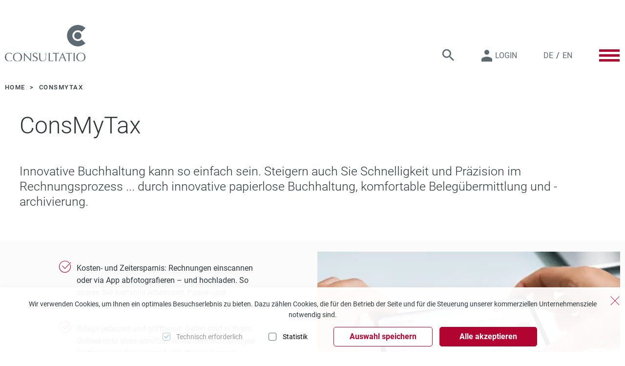

--- FILE ---
content_type: text/html; charset=utf-8
request_url: https://www.consultatio.com/consmytax/
body_size: 10962
content:
<!DOCTYPE html>
<html lang="de">
<head>

<meta charset="utf-8">
<!-- 
	Website by LIMESODA Interactive Marketing GmbH | www.limesoda.com

	This website is powered by TYPO3 - inspiring people to share!
	TYPO3 is a free open source Content Management Framework initially created by Kasper Skaarhoj and licensed under GNU/GPL.
	TYPO3 is copyright 1998-2026 of Kasper Skaarhoj. Extensions are copyright of their respective owners.
	Information and contribution at https://typo3.org/
-->


<link rel="icon" href="/_assets/d341265ff041b0c2aafe71b5b3cea2cf/Icons/Favicons/favicon.ico" type="image/vnd.microsoft.icon">
<title>ConsMyTax - Consultatio</title>
<meta name="generator" content="TYPO3 CMS">
<meta name="viewport" content="width=device-width, initial-scale=1">
<meta name="robots" content="index,follow">
<meta property="og:title" content="ConsMyTax">
<meta property="og:type" content="website">
<meta property="og:url" content="https://www.consultatio.com/consmytax/">
<meta property="og:site_name" content="Consultatio">
<meta name="twitter:card" content="summary">
<meta name="twitter:title" content="ConsMyTax">
<meta name="google" content="notranslate">
<meta name="apple-mobile-web-app-capable" content="no">
<meta name="format-detection" content="telephone=no">

<link href="/_assets/0332334458c4620bc63e245f57f9cfb4/Css/LsVideo.css?1745576436" rel="stylesheet" >
<link rel="stylesheet" href="/typo3temp/assets/compressed/merged-18e4c2dd64caa2d65173b2ca3fe64558-d89081c8710a0cb9b065cb297ac05c71.css?1745576604" media="all">



<script src="/typo3temp/assets/compressed/manifest-f824e53ec75270ff4ad46f50d6f8eaf9.js?1745576604" defer="defer"></script>
<script src="/typo3temp/assets/compressed/vendor-19c4c788618c4c64948040414c8bae3d.js?1745576604" defer="defer"></script>

<script src="/typo3temp/assets/compressed/main-4b1f1f907e908a718ca3e00eb93929e1.js?1745576604" defer="defer"></script>



<link rel="apple-touch-icon" sizes="180x180" href="/_assets/d341265ff041b0c2aafe71b5b3cea2cf/Icons/Favicons/apple-touch-icon.png">
<link rel="icon" type="image/png" sizes="32x32" href="/_assets/d341265ff041b0c2aafe71b5b3cea2cf/Icons/Favicons/favicon-32x32.png">
<link rel="icon" type="image/png" sizes="16x16" href="/_assets/d341265ff041b0c2aafe71b5b3cea2cf/Icons/Favicons/favicon-16x16.png">
<link rel="manifest" href="/_assets/d341265ff041b0c2aafe71b5b3cea2cf/Icons/Favicons/site.webmanifest">
<link rel="mask-icon" href="/_assets/d341265ff041b0c2aafe71b5b3cea2cf/Icons/Favicons/safari-pinned-tab.svg" color="#737b82">
<meta name="msapplication-TileColor" content="#ffffff">
<meta name="theme-color" content="#ffffff">

<link rel="canonical" href="https://www.consultatio.com/consmytax/"/>

<link rel="alternate" hreflang="de-AT" href="https://www.consultatio.com/consmytax/"/>
<link rel="alternate" hreflang="en-US" href="https://www.consultatio.com/en/landingpage-1/consmytax/"/>
<link rel="alternate" hreflang="x-default" href="https://www.consultatio.com/consmytax/"/>
<script id="ls-cookie-consent" type="application/json">{"groups":{"group-2":{"cookie-7":{"gtm-trigger":"","header":["<!-- Google Analytics -->\r\n<script async src=\"https:\/\/www.googletagmanager.com\/gtag\/js?id=UA-6690327-1\"><\/script>\r\n<script>\r\nwindow.dataLayer = window.dataLayer || [];\r\nfunction gtag(){dataLayer.push(arguments);}\r\ngtag('js', new Date());\r\ngtag('config', 'UA-6690327-1', { 'anonymize_ip': true });\r\n<\/script>"]},"cookie-13":{"gtm-trigger":"","header":["<!-- Global site tag (gtag.js) - Google Analytics -->\r\n<script async src=\"https:\/\/www.googletagmanager.com\/gtag\/js?id=G-T49W4HS609\"><\/script>\r\n<script>\r\n  window.dataLayer = window.dataLayer || [];\r\n  function gtag(){dataLayer.push(arguments);}\r\n  gtag('js', new Date());\r\n\r\n  gtag('config', 'G-T49W4HS609');\r\n<\/script>"]}}},"options":{"forceConsent":false,"hideOptions":false,"noTracking":false},"rootPid":5}</script>
</head>
<body id="p266" class="page-266 pagelevel-2 language-de backendlayout-default layout-0" itemscope itemtype="https://schema.org/WebPage">




<div class="wrapper"><header class="header header--bg"><div class="frame-type-navigation"><nav class="navigation"><div class="navigation__left"><a class="navigation__home-link" title="Home" href="/"><img title="Logo Consultatio" alt="Logo Consultatio" loading="lazy" src="/_assets/d341265ff041b0c2aafe71b5b3cea2cf/Images/consultatio.svg" width="165" height="75" /></a></div><div class="navigation__right"><div class="navigation__right-mobile"><div class="navigation__toggle"><button type="button" class="navigation__toggle__btn" data-toggle="#mainNav" aria-label="Toggle Menu"><span class="navigation__toggle__btn--top"></span><span class="navigation__toggle__btn--middle"></span><span class="navigation__toggle__btn--bottom"></span></button></div><div class="navigation__search"><button class="search__toggle"
        data-toggle-media
        data-toggle-global
        data-toggle="#searchContainerMobile"
        type="button"
        aria-label="Suche"><span class="i-search"></span><span class="i-cancel"></span></button><div id="searchContainerMobile" class="search__container" data-toggle-animate><form id="searchForm"
            class="search__form"
            action="/suche/?tx_indexedsearch_pi2%5Baction%5D=search&amp;tx_indexedsearch_pi2%5Bcontroller%5D=Search&amp;cHash=529ff7d6afd13bda91fac1901ccdba64"
            method="post"><label class="label" id="input-label" for="input-id" aria-label=""><span class="sr-only"></span><input type="text"
                    id="input-id"
                    class="search__input"
                    name="tx_indexedsearch_pi2[search][sword]"
                    placeholder="Suchbegriff eingeben"></label><button type="submit" class="search__submit" aria-label=""><span class="i-search"></span></button></form></div></div></div><div class="navigation__right-large"><div class="navigation__search"><button class="search__toggle"
        data-toggle-media
        data-toggle-global
        data-toggle="#searchContainerLarge"
        type="button"
        aria-label="Suche"><span class="i-search"></span><span class="i-cancel"></span></button><div id="searchContainerLarge" class="search__container" data-toggle-animate><form id="searchForm"
            class="search__form"
            action="/suche/?tx_indexedsearch_pi2%5Baction%5D=search&amp;tx_indexedsearch_pi2%5Bcontroller%5D=Search&amp;cHash=529ff7d6afd13bda91fac1901ccdba64"
            method="post"><label class="label" id="input-label" for="input-id" aria-label=""><span class="sr-only"></span><input type="text"
                    id="input-id"
                    class="search__input"
                    name="tx_indexedsearch_pi2[search][sword]"
                    placeholder="Suchbegriff eingeben"></label><button type="submit" class="search__submit" aria-label=""><span class="i-search"></span></button></form></div></div><a class="navigation__login-link" href="/login/">
            Login
        </a><ul class="language-nav"><li class="language-nav__item"><a class="language-nav__link" href="/consmytax/" hreflang="de-AT" title="Deutsch">DE</a></li><span class="language-nav__separator">/</span><li class="language-nav__item"><a class="language-nav__link" href="/en/landingpage-1/consmytax/" hreflang="en-US" title="English">EN</a></li></ul><div class="navigation__right-large--burger"><div class="navigation__toggle"><button class="navigation__toggle__btn js-toggle-btn-large" data-toggle="#mainNav" aria-label="Toggle Menu"><span class="navigation__toggle__btn--top"></span><span class="navigation__toggle__btn--middle"></span><span class="navigation__toggle__btn--bottom"></span></button></div></div></div><div id="mainNav" class="navigation__overlay"><div class="navigation__content" id="main-nav-dropdown-content"><div class="navigation__control--mobile"><ul class="language-nav"><li class="language-nav__item"><a class="language-nav__link" href="/consmytax/" hreflang="de-AT" title="Deutsch">DE</a></li><span class="language-nav__separator">/</span><li class="language-nav__item"><a class="language-nav__link" href="/en/landingpage-1/consmytax/" hreflang="en-US" title="English">EN</a></li></ul><a class="navigation__login-link" href="/login/">
            Login
        </a></div><nav class="main-nav-container"><ul class="main-nav"><li class="main-nav__item dropdown dropdown-hover"><a href="#" data-toggle="#mainNavDropdown-201" data-id="201" id="main-nav__item-201" class="main-nav__link dropdown-toggle" title="Unternehmen" aria-haspopup="true" aria-expanded="false"><span>Unternehmen</span></a><ul class="dropdown-menu" id="mainNavDropdown-201" aria-labelledby="main-nav__item-201"><li class="dropdown-item"><a href="/unternehmen/ueber-uns/" class="dropdown-link" title="Über uns">Über uns</a></li><li class="dropdown-item"><a href="/unternehmen/geschaeftsfuehrung/" class="dropdown-link" title="Geschäftsführung">Geschäftsführung</a></li><li class="dropdown-item"><a href="/unternehmen/standorte/" class="dropdown-link" title="Standorte">Standorte</a></li><li class="dropdown-item"><a href="/unternehmen/nexia/" class="dropdown-link" title="Nexia">Nexia</a></li><li class="dropdown-item"><a href="/unternehmen/geschichte/" class="dropdown-link" title="Geschichte">Geschichte</a></li></ul></li><li class="main-nav__item dropdown dropdown-hover"><a href="#" data-toggle="#mainNavDropdown-89" data-id="89" id="main-nav__item-89" class="main-nav__link dropdown-toggle" title="Leistungen" aria-haspopup="true" aria-expanded="false"><span>Leistungen</span></a><ul class="dropdown-menu" id="mainNavDropdown-89" aria-labelledby="main-nav__item-89"><li class="dropdown-item"><a href="/leistungen/steuerberatung/" class="dropdown-link" title="Steuerberatung">Steuerberatung</a></li><li class="dropdown-item"><a href="/leistungen/wirtschaftspruefung/" class="dropdown-link" title="Wirtschaftsprüfung">Wirtschaftsprüfung</a></li><li class="dropdown-item"><a href="/leistungen/unternehmensberatung/" class="dropdown-link" title="Unternehmensberatung">Unternehmensberatung</a></li><li class="dropdown-item"><a href="/leistungen/esg-nachhaltigkeit/" class="dropdown-link" title="ESG &amp; Nachhaltigkeit">ESG &amp; Nachhaltigkeit</a></li><li class="dropdown-item"><a href="/leistungen/buchhaltung/" class="dropdown-link" title="Buchhaltung">Buchhaltung</a></li><li class="dropdown-item"><a href="/leistungen/personalverrechnung/" class="dropdown-link" title="Personalverrechnung">Personalverrechnung</a></li><li class="dropdown-item"><a href="/leistungen/it-services/" class="dropdown-link" title="IT-Services">IT-Services</a></li><li class="dropdown-item"><a href="/leistungen/risk-advisory/" class="dropdown-link" title="Risk Advisory">Risk Advisory</a></li></ul></li><li class="main-nav__item dropdown dropdown-hover"><a href="#" data-toggle="#mainNavDropdown-90" data-id="90" id="main-nav__item-90" class="main-nav__link dropdown-toggle" title="Branchen" aria-haspopup="true" aria-expanded="false"><span>Branchen</span></a><ul class="dropdown-menu" id="mainNavDropdown-90" aria-labelledby="main-nav__item-90"><li class="dropdown-item"><a href="/branchen/anlagenbau/" class="dropdown-link" title="Anlagenbau">Anlagenbau</a></li><li class="dropdown-item"><a href="/branchen/bau-und-immobilien/" class="dropdown-link" title="Bau und Immobilien">Bau und Immobilien</a></li><li class="dropdown-item"><a href="/branchen/freiberufler-und-selbstaendige/" class="dropdown-link" title="Freiberufler und Selbständige">Freiberufler und Selbständige</a></li><li class="dropdown-item"><a href="/branchen/gewerbe-und-handwerk/" class="dropdown-link" title="Gewerbe und Handwerk">Gewerbe und Handwerk</a></li><li class="dropdown-item"><a href="/branchen/gesundheitseinrichtungen/" class="dropdown-link" title="Gesundheitseinrichtungen">Gesundheitseinrichtungen</a></li><li class="dropdown-item"><a href="/branchen/handelsunternehmen/" class="dropdown-link" title="Handelsunternehmen">Handelsunternehmen</a></li><li class="dropdown-item"><a href="/branchen/holdings-und-konzerne/" class="dropdown-link" title="Holdings und Konzerne">Holdings und Konzerne</a></li><li class="dropdown-item"><a href="/branchen/industrieunternehmen/" class="dropdown-link" title="Industrieunternehmen">Industrieunternehmen</a></li><li class="dropdown-item"><a href="/branchen/npos-und-vereine/" class="dropdown-link" title="NPOs und Vereine">NPOs und Vereine</a></li><li class="dropdown-item"><a href="/branchen/oeffentliche-hand/" class="dropdown-link" title="Öffentliche Hand">Öffentliche Hand</a></li><li class="dropdown-item"><a href="/branchen/privatstiftungen/" class="dropdown-link" title="Privatstiftungen">Privatstiftungen</a></li><li class="dropdown-item"><a href="/branchen/transport-und-logistik/" class="dropdown-link" title="Transport und Logistik">Transport und Logistik</a></li><li class="dropdown-item"><a href="/branchen/tourismus/" class="dropdown-link" title="Tourismus">Tourismus</a></li></ul></li><li class="main-nav__item dropdown dropdown-hover"><a href="#" data-toggle="#mainNavDropdown-92" data-id="92" id="main-nav__item-92" class="main-nav__link dropdown-toggle" title="News" aria-haspopup="true" aria-expanded="false"><span>News</span></a><ul class="dropdown-menu" id="mainNavDropdown-92" aria-labelledby="main-nav__item-92"><li class="dropdown-item"><a href="/news/aktuelles/" class="dropdown-link" title="Aktuelles">Aktuelles</a></li><li class="dropdown-item"><a href="/news/consultatio-news/" class="dropdown-link" title="CONSULTATIO News">CONSULTATIO News</a></li><li class="dropdown-item"><a href="/news/steuernuss/" class="dropdown-link" title="Steuernuss">Steuernuss</a></li></ul></li><li class="main-nav__item"><a href="/karriere/" id="main-nav__item-612" class="main-nav__link" title="Karriere"><span>Karriere</span></a></li><li class="main-nav__item"><a href="/kontakt/" id="main-nav__item-178" class="main-nav__link" title="Kontakt"><span>Kontakt</span></a></li></ul></nav><div class="header-meta-nav"><a class="header-meta-nav__link" href="/offenestellen/">OffeneStellen</a><a class="header-meta-nav__link" href="/presse/">Presse</a><a class="header-meta-nav__link" href="/impressum/">Impressum</a><a class="header-meta-nav__link" href="/datenschutz/">Datenschutz</a><a class="header-meta-nav__link" href="/newsletter/">Newsletter</a></div></div></div></div></nav></div></header><section role="main" itemprop="mainContentOfPage"><div class="content-wrapper"><script type="application/ld+json">{"@context":"https://schema.org","@type":"BreadcrumbList","itemListElement":[{"@type":"ListItem","position":1,"item":{"@type":"WebPage","@id":"https://www.consultatio.com/consmytax/","name":"ConsMyTax"}}]}</script><nav class="breadcrumbs-container" aria-label="Navigation"><ol class="breadcrumbs"><li class="breadcrumbs__item"><a class="breadcrumbs__link" href="/" target="">
                                Home
                            </a></li><li class="breadcrumbs__item" aria-current="page"><span class="breadcrumbs__text">ConsMyTax</span></li></ol></nav><!--TYPO3SEARCH_begin--><section class="section section__text"><div id="c1012" class="frame frame-default frame-type-text frame-layout-0"><div class=""><header><h1 >
                ConsMyTax
            </h1></header></div><h3>Innovative Buchhaltung kann so einfach sein. Steigern auch Sie Schnelligkeit und Präzision im Rechnungsprozess ... durch innovative papierlose Buchhaltung, komfortable Belegübermittlung und -archivierung.</h3></div></section><section class="section section__textpic section--alternative-background"><div id="c1019" class="frame frame-default frame-type-textpic frame-layout-0"><div class="textpic"><div class="textpic__image textpic__image--intext textpic__image--right"><figure class="image"><picture><source srcset="/fileadmin/_processed_/7/e/csm_ConsMyTaxLogo_scan1754978945_01_79b4850913.webp" type="image/webp" media="(min-width: 992px)"><source srcset="/fileadmin/_processed_/7/e/csm_ConsMyTaxLogo_scan1754978945_01_439bbcb8bf.webp" type="image/webp" media="(min-width: 768px)"><source srcset="/fileadmin/_processed_/7/e/csm_ConsMyTaxLogo_scan1754978945_01_1869fdf6f6.webp" type="image/webp" media="(min-width: 576px)"><source srcset="/fileadmin/_processed_/7/e/csm_ConsMyTaxLogo_scan1754978945_01_163f0994d4.webp" type="image/webp" media="(min-width: 100px)"><source srcset="/fileadmin/_processed_/7/e/csm_ConsMyTaxLogo_scan1754978945_01_d66fa476ac.jpg" type="image/jpg" media="(min-width: 992px)"><source srcset="/fileadmin/_processed_/7/e/csm_ConsMyTaxLogo_scan1754978945_01_49f7ab270e.jpg" type="image/jpg" media="(min-width: 768px)"><source srcset="/fileadmin/_processed_/7/e/csm_ConsMyTaxLogo_scan1754978945_01_039aaa3c1e.jpg" type="image/jpg" media="(min-width: 576px)"><source srcset="/fileadmin/_processed_/7/e/csm_ConsMyTaxLogo_scan1754978945_01_a36f74b9f1.jpg" type="image/jpg" media="(min-width: 100px)"><img loading="lazy" src="/fileadmin/_processed_/7/e/csm_ConsMyTaxLogo_scan1754978945_01_2dd8affb87.jpg" width="737" height="605" alt="ConsMyTax Consultatio" title="Quelle: shutterstock / 1754978945" /></picture></figure></div><div class="textpic__text textpic__text--intext textpic__text--right"><p>&nbsp;</p><ul class="list-normal"><li>Kosten- und Zeitersparnis: Rechnungen einscannen oder via App abfotografieren – und hochladen. So sparen Sie wertvolle Arbeitszeit, Papier- und Druckkosten.</li><li>Belege jederzeit und griffbereit: Daten sind in Ihrem Onlinekonto stets abrufbar. Adieu dem aufwendigen Sortieren von Belegen und Abheften in Ordnern.</li><li>Ihr Office weltweit: Egal ob im Büro, im Homeoffice oder auf Reisen: Ein Dashboard bietet Ihnen eine aktuelle Übersicht zum aktuellen Geschäftsverlauf.</li><li>Sicher und DSGVO-konform: Einbruch oder Wasserschaden? Ihre wichtigen Unterlagen sind in Sicherheit – natürlich nach den Vorgaben der Datenschutzgrundverordnung.</li><li>Effiziente Kommunikation: Übermitteln Sie Ihrem Steuerberater Unterlagen bequem über ConsMyTax. Er übernimmt die Verbuchung und Archivierung.</li></ul></div></div></div></section><section class="section section__video"><div id="c1011" class="frame frame-default frame-type-video frame-layout-0"><div class=""><header><h2 >
                In 2 Minuten erklärt
            </h2></header></div><div class="ls-video__container ls-video__container--center"><div class="ls-video__row"><div class="ls-video__first-col ls-video__first-col--above ls-video__first-col--center"><div class="ls-video__video-wrapper"><iframe data-src="https://www.youtube-nocookie.com/embed/nXhdzlFOlTE?autohide=1&amp;controls=1&amp;enablejsapi=1&amp;origin=https%3A%2F%2Fwww.consultatio.com" allowfullscreen frameborder="0" class="ls-video__video lazyload--on-click" id="lsVideo1011" allow="fullscreen"></iframe><div class="ls-video__overlay"><picture><source srcset="/fileadmin/_processed_/2/2/csm_ConsmytaxHInterg3_ee6958638f.webp" type="image/webp" media="(min-width: 992px)"><source srcset="/fileadmin/_processed_/2/2/csm_ConsmytaxHInterg3_2b8f77cb35.webp" type="image/webp" media="(min-width: 768px)"><source srcset="/fileadmin/_processed_/2/2/csm_ConsmytaxHInterg3_eefcd8b9fd.webp" type="image/webp" media="(min-width: 576px)"><source srcset="/fileadmin/_processed_/2/2/csm_ConsmytaxHInterg3_c484832805.webp" type="image/webp" media="(min-width: 100px)"><source srcset="/fileadmin/user_upload/consultatio-com/CONTENTFOTOS/Videohintergruende/ConsmytaxHInterg3.JPG" type="image/jpg" media="(min-width: 992px)"><source srcset="/fileadmin/user_upload/consultatio-com/CONTENTFOTOS/Videohintergruende/ConsmytaxHInterg3.JPG" type="image/jpg" media="(min-width: 768px)"><source srcset="/fileadmin/_processed_/2/2/csm_ConsmytaxHInterg3_2546237b36.jpg" type="image/jpg" media="(min-width: 576px)"><source srcset="/fileadmin/_processed_/2/2/csm_ConsmytaxHInterg3_d13d83d9cf.jpg" type="image/jpg" media="(min-width: 100px)"><img class="ls-video__image" loading="lazy" src="/fileadmin/_processed_/2/2/csm_ConsmytaxHInterg3_42d0ffd19b.jpg" width="968" height="479" alt="ConsMyTax" title="ConsMyTax" /></picture><button class="ls-video__play-btn" data-file="youtube" data-load-video="#lsVideo1011" title="Video laden"><span class="i-triangle"></span><span class="text">
                                                Video abspielen
                                            </span></button></div></div></div></div></div></div></section><section class="section section__links"><div id="c1336" class="frame frame-default frame-type-links frame-layout-0"><div class=""><header><h4 >
                Der Zugang zu ConsMyTax erfolgt über unseren Kooperationspartner Logisth.AI - via Web oder über die Handy-App
            </h4></header></div><div class="ce-links"><ul class="links"><li class="links__item"><a href="https://www.consmytax.at/de/accounts/login/?next=/de/" target="_blank" rel="noreferrer"><picture><source srcset="/fileadmin/_processed_/5/1/csm_consmytaxwebsiteshutterstock_1754978945_01_150881cef7.webp" type="image/webp" media="(min-width: 992px)"><source srcset="/fileadmin/_processed_/5/1/csm_consmytaxwebsiteshutterstock_1754978945_01_b6b10789ec.webp" type="image/webp" media="(min-width: 768px)"><source srcset="/fileadmin/_processed_/5/1/csm_consmytaxwebsiteshutterstock_1754978945_01_8cff6d5152.webp" type="image/webp" media="(min-width: 576px)"><source srcset="/fileadmin/_processed_/5/1/csm_consmytaxwebsiteshutterstock_1754978945_01_d5ca5005eb.webp" type="image/webp" media="(min-width: 100px)"><source srcset="/fileadmin/_processed_/5/1/csm_consmytaxwebsiteshutterstock_1754978945_01_27adefd25d.jpg" type="image/" media="(min-width: 992px)"><source srcset="/fileadmin/_processed_/5/1/csm_consmytaxwebsiteshutterstock_1754978945_01_73d03f3649.jpg" type="image/" media="(min-width: 768px)"><source srcset="/fileadmin/_processed_/5/1/csm_consmytaxwebsiteshutterstock_1754978945_01_ad65810245.jpg" type="image/" media="(min-width: 576px)"><source srcset="/fileadmin/_processed_/5/1/csm_consmytaxwebsiteshutterstock_1754978945_01_2b70a8e7a3.jpg" type="image/" media="(min-width: 100px)"><img class="links__image" loading="lazy" src="/fileadmin/_processed_/5/1/csm_consmytaxwebsiteshutterstock_1754978945_01_2b70a8e7a3.jpg" width="555" height="253" alt="" title="Quelle: shutterstock / 1754978945" /></picture></a><div class="links__text-container"><h3 class="links__text-linktext"><a href="https://www.consmytax.at/de/accounts/login/?next=/de/" target="_blank" rel="noreferrer">Login ConsMyTax</a></h3></div></li><li class="links__item"><a href="https://apps.apple.com/at/app/logisth-ai/id1533656320" target="_blank" rel="noreferrer"><picture><source srcset="/fileadmin/_processed_/f/8/csm_logo_download_ios_2022250442_98ed132555.webp" type="image/webp" media="(min-width: 992px)"><source srcset="/fileadmin/_processed_/f/8/csm_logo_download_ios_2022250442_ad7b4312cf.webp" type="image/webp" media="(min-width: 768px)"><source srcset="/fileadmin/_processed_/f/8/csm_logo_download_ios_2022250442_e9c28cc248.webp" type="image/webp" media="(min-width: 576px)"><source srcset="/fileadmin/_processed_/f/8/csm_logo_download_ios_2022250442_3b591a2c2e.webp" type="image/webp" media="(min-width: 100px)"><source srcset="/fileadmin/_processed_/f/8/csm_logo_download_ios_2022250442_9554cbf9c1.jpg" type="image/" media="(min-width: 992px)"><source srcset="/fileadmin/_processed_/f/8/csm_logo_download_ios_2022250442_eea0852fc2.jpg" type="image/" media="(min-width: 768px)"><source srcset="/fileadmin/_processed_/f/8/csm_logo_download_ios_2022250442_541c07198c.jpg" type="image/" media="(min-width: 576px)"><source srcset="/fileadmin/_processed_/f/8/csm_logo_download_ios_2022250442_4eee9ba2db.jpg" type="image/" media="(min-width: 100px)"><img class="links__image" loading="lazy" src="/fileadmin/_processed_/f/8/csm_logo_download_ios_2022250442_4eee9ba2db.jpg" width="555" height="251" alt="Download on the App Store - Logisth.AI iOS App" title="Quelle: shutterstock / 2022250442" /></picture></a><div class="links__text-container"><h3 class="links__text-linktext"><a href="https://apps.apple.com/at/app/logisth-ai/id1533656320" target="_blank" rel="noreferrer">Logisth.AI iOS-App</a></h3></div></li><li class="links__item"><a href="https://play.google.com/store/apps/details?id=com.logisthai&amp;gl=AT" target="_blank" rel="noreferrer"><picture><source srcset="/fileadmin/_processed_/7/5/csm_logo_download_android_2022250442_34155159ac.webp" type="image/webp" media="(min-width: 992px)"><source srcset="/fileadmin/_processed_/7/5/csm_logo_download_android_2022250442_83dc8fd122.webp" type="image/webp" media="(min-width: 768px)"><source srcset="/fileadmin/_processed_/7/5/csm_logo_download_android_2022250442_c24c8256c5.webp" type="image/webp" media="(min-width: 576px)"><source srcset="/fileadmin/_processed_/7/5/csm_logo_download_android_2022250442_a58c0561bf.webp" type="image/webp" media="(min-width: 100px)"><source srcset="/fileadmin/_processed_/7/5/csm_logo_download_android_2022250442_a17135fda0.jpg" type="image/" media="(min-width: 992px)"><source srcset="/fileadmin/_processed_/7/5/csm_logo_download_android_2022250442_1a06accbf8.jpg" type="image/" media="(min-width: 768px)"><source srcset="/fileadmin/_processed_/7/5/csm_logo_download_android_2022250442_f39ae92bf3.jpg" type="image/" media="(min-width: 576px)"><source srcset="/fileadmin/_processed_/7/5/csm_logo_download_android_2022250442_3bb6a16320.jpg" type="image/" media="(min-width: 100px)"><img class="links__image" loading="lazy" src="/fileadmin/_processed_/7/5/csm_logo_download_android_2022250442_3bb6a16320.jpg" width="555" height="245" alt="Get it on Google Play Store Banner - Logisth.AI Android App" title="Quelle: shutterstock / 2022250442" /></picture></a><div class="links__text-container"><h3 class="links__text-linktext"><a href="https://play.google.com/store/apps/details?id=com.logisthai&amp;gl=AT" target="_blank" rel="noreferrer">Logisth.AI Android-App</a></h3></div></li></ul></div></div></section><section class="section section__timeline section--alternative-background"><div id="c1026" class="frame frame-default frame-type-timeline frame-layout-0"><div class=""><header><h2 class=ce-headline-center>
                Ihr Weg in die digitale Zukunft
            </h2></header></div><!-- The JavaScript depends on @limesoda/intersect to be available in the global scope.
                 Therefore it should not be included if @limesoda/intersect is not included --><div class="timeline intersect"><div class="timeline-item intersect odd"><div class="timeline-item__icon-container"></div><div class="timeline-item__content"><div class="timeline-item__header"><h3 class="timeline-item__headline">CONSULTATIO-Berater für Live-Demo kontaktieren.</h3></div></div></div><div class="timeline-item intersect even"><div class="timeline-item__icon-container"></div><div class="timeline-item__content"><div class="timeline-item__header"><h3 class="timeline-item__headline">Überzeugt? Persönlichen Zugang erhalten.</h3></div></div></div><div class="timeline-item intersect odd"><div class="timeline-item__icon-container"></div><div class="timeline-item__content"><div class="timeline-item__header"><h3 class="timeline-item__headline">Schnelligkeit und Präzision im Rechnungsprozess steigern.</h3></div></div></div></div><div class="timeline__footer intersect"><a href="/kontakt/" class="timeline__link">
                Los geht&#039;s
            </a></div></div></section><!--TYPO3SEARCH_end--></div></section><footer class="footer"><div class="footer-top"><div class="footer-top__container"><div class="footer-top__row"><div class="footer-newsletter"><div class="footer-newsletter__inner"><div class="footer-newsletter__icon"><span class="i-paperplane"></span></div><h3 class="footer-newsletter__headline">
                                Lesen Sie den Newsletter unserer Experten.
                            </h3><p class="footer-newsletter__quote">
                                &quot;Eine Investition in Wissen bringt immer noch die besten Zinsen.&quot; - Benjamin Franklin
                            </p><a class="footer-newsletter__btn" href="/newsletter/">
                                    Jetzt abonnieren
                                </a></div></div><div class="footer-contact"><svg xmlns="http://www.w3.org/2000/svg" viewBox="0 0 223 102" class="footer-contact__logo lazyload" aria-hidden="true"><g data-name="Ebene 2"><path d="M202 20a10 10 0 11-10 10 10 10 0 0110-10zm-.13-20A29.74 29.74 0 01223 8.79l-10.56 10.6a15 15 0 100 21.22L223 51.21A29.85 29.85 0 01172 30a29.94 29.94 0 0129.87-30zm-43 82.62l-3.62 8.71H160.69l1.86-.06zM35.48 79.24a10.1 10.1 0 00-3.62.64 7.75 7.75 0 00-2.93 2A9.1 9.1 0 0027 85.22a17 17 0 000 9.66 9.06 9.06 0 001.95 3.36 7.63 7.63 0 002.93 2 10.52 10.52 0 007.28 0 7.63 7.63 0 002.93-2 8.92 8.92 0 002-3.36 17 17 0 000-9.66 9 9 0 00-2-3.37 7.75 7.75 0 00-2.93-2 10.17 10.17 0 00-3.68-.61zm175 0a10.12 10.12 0 00-3.63.64 7.82 7.82 0 00-2.93 2 9.24 9.24 0 00-2 3.37 17 17 0 000 9.66 9.19 9.19 0 002 3.36 7.71 7.71 0 002.93 2 10.52 10.52 0 007.28 0 7.63 7.63 0 002.93-2 9.06 9.06 0 002-3.36 16.78 16.78 0 000-9.66 9.1 9.1 0 00-2-3.37 7.75 7.75 0 00-2.93-2 10.15 10.15 0 00-3.64-.64zM150 79a4.6 4.6 0 00-.16 1.07 4 4 0 00.16 1c-.46-.07-1-.12-1.57-.17l-1.81-.12c-.62 0-1.25 0-1.87-.06s-1.23 0-1.8 0c-.06 2.29-.1 4.61-.1 6.93v5.76c0 1.47 0 2.92.08 4.35s.12 2.84.18 4.22c-.5 0-1-.07-1.61-.07s-1.11 0-1.62.07c.07-1.38.13-2.79.19-4.22s.09-2.88.09-4.35v-5.74c0-2.32 0-4.64-.11-6.93h-1.8c-.62 0-1.25 0-1.87.06l-1.82.12c-.58 0-1.1.1-1.56.17a4.08 4.08 0 00.16-1.07 4.54 4.54 0 00-.16-1l4.25.12h8.5zm-96.86-1l4.36 4.76c1.56 1.7 3.09 3.37 4.62 5s3 3.21 4.35 4.68 2.56 2.72 3.59 3.75v-4.56-6.88c0-2.23-.1-4.34-.21-6.31a4.84 4.84 0 001.13.17 4.71 4.71 0 001.02-.17q-.06.74-.15 2.22c0 1-.1 2-.16 3.16s-.1 2.22-.15 3.3-.06 1.94-.06 2.59V102h-.38q-3.84-4.47-8.2-9.17t-8.71-9.34q0 .95-.06 2.52v8.25c0 .76 0 1.54.05 2.32s0 1.51.07 2.19 0 1.26.06 1.77.05.85.07 1a10.37 10.37 0 00-1.17-.06 11.78 11.78 0 00-1.23.06c0-.22.09-.64.15-1.24s.11-1.33.15-2.17.09-1.76.15-2.75.1-2 .13-3 .06-2 .09-2.89 0-1.79 0-2.53v-5.55c0-1.55 0-2.71-.08-3.47zM115 78c-.07.8-.14 1.75-.2 2.86s-.12 2.3-.17 3.57-.09 2.57-.14 3.91-.08 2.63-.1 3.89a12.46 12.46 0 01-.69 4.11 8.76 8.76 0 01-1.88 3.09 8 8 0 01-3 1.92 12 12 0 01-4.09.65q-5.08 0-7.38-2.33c-1.54-1.56-2.31-4-2.31-7.37 0-1.08 0-2 .09-2.87s.08-1.68.08-2.55c0-1.92 0-3.62-.07-5.11S95.05 79 95 78c.27 0 .57.09.88.12s.61 0 .88 0a5.84 5.84 0 00.73 0l.73-.12c0 .5-.09 1.16-.14 2S98 81.7 98 82.73s-.08 2.14-.1 3.33 0 2.42 0 3.7v2.41a17.54 17.54 0 00.24 2.44 10.53 10.53 0 00.66 2.26 5.4 5.4 0 001.31 1.89 6 6 0 002.13 1.27 9.48 9.48 0 003.19.46 7.88 7.88 0 003.14-.55 5.86 5.86 0 002.08-1.44 6.59 6.59 0 001.27-2.06 10.89 10.89 0 00.66-2.43 18 18 0 00.24-2.53v-3.34-6.46a34.44 34.44 0 00-.22-3.68l.71.12a5 5 0 00.67 0A3.74 3.74 0 00115 78zm71 1a4.6 4.6 0 00-.16 1.07 4 4 0 00.16 1c-.46-.07-1-.12-1.56-.17l-1.82-.12c-.62 0-1.25 0-1.87-.06s-1.23 0-1.8 0c-.06 2.29-.1 4.61-.1 6.93v5.76q0 2.2.09 4.35c.05 1.43.11 2.84.18 4.22-.51 0-1.05-.07-1.62-.07s-1.11 0-1.62.07c.07-1.38.14-2.79.19-4.22s.09-2.88.09-4.35v-5.74c0-2.32 0-4.64-.11-6.93h-1.8c-.63 0-1.25 0-1.87.06l-1.82.12c-.58 0-1.1.1-1.56.17a4.08 4.08 0 00.16-1.07 4.54 4.54 0 00-.16-1l4.25.12h8.5zm7 0c-.07 1.48-.12 2.92-.18 4.34s-.07 2.86-.07 4.33v5.76c0 1.47 0 2.93.07 4.35s.11 2.84.18 4.22a16.11 16.11 0 00-3 0c.06-1.38.11-2.79.16-4.22s.08-2.88.08-4.35v-5.76c0-1.47 0-2.92-.08-4.33s-.1-2.86-.16-4.34l.77.12a5.35 5.35 0 001.46 0zm-33-1q.8 2 1.73 4.3c.61 1.55 1.25 3.1 1.89 4.68s1.28 3.15 1.92 4.7l1.82 4.32c.57 1.33 1.07 2.53 1.52 3.58s.83 1.85 1.12 2.4a5.64 5.64 0 00-.88-.08h-1.76a5.53 5.53 0 00-.88.08c-.15-.53-.36-1.16-.63-1.9s-.56-1.53-.88-2.34-.64-1.64-1-2.47-.64-1.63-.93-2.39c-.71 0-1.42-.05-2.15-.06s-1.46 0-2.19 0h-2l-2 .06c-.71 1.79-1.34 3.48-1.92 5.1s-1 3-1.3 4a9.14 9.14 0 00-1.22-.08 9.3 9.3 0 00-1.26.1q2.69-6 5.24-11.93T159.38 78zM35.48 78a15.25 15.25 0 015.08.81 11 11 0 013.95 2.36A10.77 10.77 0 0147.09 85a14.75 14.75 0 010 10.2 10.81 10.81 0 01-2.58 3.79 10.45 10.45 0 01-3.95 2.3 16.07 16.07 0 01-5.08.76 16 16 0 01-5-.76 10.45 10.45 0 01-4-2.3 10.65 10.65 0 01-2.57-3.79 14.6 14.6 0 010-10.2 10.61 10.61 0 012.57-3.78 11 11 0 014-2.36 15.13 15.13 0 015-.86zm-22.81 0a16.62 16.62 0 014.07.46A18.31 18.31 0 0120 79.54a4.73 4.73 0 00-.44 1.28l-.27 1.35-.2.06a7.57 7.57 0 00-.94-.9 9.64 9.64 0 00-1.43-1 8.92 8.92 0 00-1.82-.79 7.41 7.41 0 00-2.23-.32 10.42 10.42 0 00-3.7.64 8 8 0 00-3 2 9.29 9.29 0 00-2 3.37 17 17 0 000 9.66 9.24 9.24 0 002 3.36 7.85 7.85 0 003 2 10.43 10.43 0 003.7.65 8 8 0 002.25-.31 12.37 12.37 0 001.89-.72 12 12 0 001.55-.91c.47-.32.85-.61 1.17-.86l.14.13-.31 2a4.16 4.16 0 01-1 .59 8.1 8.1 0 01-1.59.57c-.62.17-1.31.32-2.08.46a14.21 14.21 0 01-2.4.2 15.2 15.2 0 01-4.92-.76 10.29 10.29 0 01-3.91-2.3 10.92 10.92 0 01-2.53-3.84A14.45 14.45 0 01.93 85a10.58 10.58 0 012.61-3.78 11 11 0 014-2.36 15.51 15.51 0 015.13-.86zm197.82 0a15.19 15.19 0 015.07.81 11 11 0 013.95 2.36 10.49 10.49 0 012.57 3.83 14.6 14.6 0 010 10.2 10.31 10.31 0 01-6.52 6.09 17.22 17.22 0 01-10.12 0 10.45 10.45 0 01-3.95-2.3 10.65 10.65 0 01-2.57-3.79 14.6 14.6 0 010-10.2 10.61 10.61 0 012.57-3.78 11 11 0 013.95-2.36 15.15 15.15 0 015.05-.86zM85 78a9.57 9.57 0 012.84.38 7.16 7.16 0 012.22 1.2 6.19 6.19 0 00-.51 1.21 14.26 14.26 0 00-.41 1.61h-.41a8.82 8.82 0 00-.47-1 3.79 3.79 0 00-.78-1 4.51 4.51 0 00-1.18-.79 3.9 3.9 0 00-1.64-.32 5 5 0 00-1.76.3 4.27 4.27 0 00-1.4.86 3.74 3.74 0 00-.92 1.33 4.28 4.28 0 00-.33 1.69 3.67 3.67 0 00.8 2.49 7.22 7.22 0 002 1.53 20.23 20.23 0 002.58 1.11 14.46 14.46 0 012.58 1.19 6.67 6.67 0 012 1.82 4.93 4.93 0 01.81 3 7.56 7.56 0 01-.57 2.92 6.77 6.77 0 01-1.63 2.41 7.31 7.31 0 01-2.63 1.58 10.27 10.27 0 01-3.54.56 8.75 8.75 0 01-3.43-.56 9.49 9.49 0 01-2.2-1.26 6.57 6.57 0 00.42-1.4 15.71 15.71 0 00.23-1.59h.41a6.72 6.72 0 00.73 1.23 5.71 5.71 0 001.13 1.12 5.71 5.71 0 003.53 1.15 5.1 5.1 0 002-.39 4.63 4.63 0 001.53-1 4.56 4.56 0 001-1.54 5.47 5.47 0 00.34-1.9 3.56 3.56 0 00-.81-2.46 6.53 6.53 0 00-2-1.52A25.65 25.65 0 0083 90.72a13.42 13.42 0 01-2.58-1.26 6.69 6.69 0 01-2-1.94 5.48 5.48 0 01-.81-3.16 6.31 6.31 0 01.51-2.57 5.68 5.68 0 011.49-2 7.23 7.23 0 012.35-1.31A9.47 9.47 0 0185 78zm40.21 1c-.07 1.48-.13 2.92-.19 4.33s-.09 2.87-.09 4.34v7.31c0 2.06 0 3.91.06 5.55 1.54 0 3 0 4.42-.06a40.77 40.77 0 004.56-.38 3.92 3.92 0 00-.16 1 3.17 3.17 0 00.16.91c-1 0-2-.07-3-.07h-6c-1 0-2 0-3 .07.07-1.38.12-2.79.18-4.22s.08-2.88.08-4.35v-5.76c0-1.47 0-2.92-.08-4.33s-.11-2.86-.18-4.34l.82.12a6.11 6.11 0 001.56 0z" fill-rule="evenodd" fill="#ffffff" data-name="Ebene 1"/></g></svg><div class="footer-contact__hotline"><span class="footer-contact__hotline-text">Hotline: </span><a class="footer-contact__link" href="tel:+431277750">+43 1 277 75 0</a></div><div class="footer-contact__address"><span class="footer-contact__address-line1">Karl-Waldbrunner-Platz 1</span><br/><span class="footer-contact__address-line2">A-1210 Wien</span><br/><a class="footer-contact__link" href="#" data-mailto-token="nbjmup+pggjdfAdpotvmubujp/bu" data-mailto-vector="1">office(at)consultatio.at</a></div></div><ul class="footer-menu"><li class="footer-menu__item"><a class="footer-menu__link" href="/login/">Login</a></li></ul><div class="footer-social"><a target="_blank" href="https://nexia.com"><img class="footer-social-logo" title="Logo Nexia" alt="Logo Nexia" loading="lazy" src="/typo3temp/assets/_processed_/3/f/csm_logo_nexia_white_bca033637b.png" width="180" height="22" /></a><div class="footer-social-wrapper"><a href="https://www.linkedin.com/authwall?trk=gf&trkInfo=AQHe0XX0DJBZBgAAAX5ZH8OoFvzdXWACzhF68Jk9vJzimUBmWw-A6Pze8EPV00zJ4-ks7l9fi0fK6ps4quwlu3kCdJ0Yi1j2IRksezB9pJv401XPdYyRNTQc17HcJR9wlL0m85I=&originalReferer=https://www.consultatio.com/&sessionRedirect=https%3A%2F%2Fwww.linkedin.com%2Fcompany%2Fconsultatio-steuerberatung-wirtschaftspr%25C3%25BCfung" target="_blank" class="footer-social__link" aria-label="Link to Linkedin page"><span class="i-linkedin"></span></a><a href="https://www.facebook.com/CONSULTATIO.WIEN/" target="_blank" class="footer-social__link" aria-label="Link to Facebook page"><span class="i-facebook"></span></a><a href="https://consent.youtube.com/m?continue=https%3A%2F%2Fwww.youtube.com%2Fchannel%2FUCm4eo7NPFcan3wAP4fvyeTw&gl=AT&m=0&pc=yt&uxe=23983171&hl=de&src=1" target="_blank" class="footer-social__link" aria-label="Link to Youtube page"><span class="i-youtube"></span></a><a href="https://www.instagram.com/CONSULTATIO_Wien/" target="_blank" class="footer-social__link" aria-label="Link to Instagram page"><span class="i-instagram"></span></a></div></div></div></div></div><div class="footer-center"><div class="footer-center__container"><div class="footer-meta"><a class="footer-meta__link" href="/offenestellen/">OffeneStellen</a><a class="footer-meta__link" href="/presse/">Presse</a><a class="footer-meta__link" href="/impressum/">Impressum</a><a class="footer-meta__link" href="/datenschutz/">Datenschutz</a><a class="footer-meta__link" href="/newsletter/">Newsletter</a><span class="footer-meta__copyright">© Consultatio</span></div></div></div><div class="footer-bottom"><div class="footer-bottom__container"><div class="footer-member-note"><p>CONSULTATIO Wirtschaftsprüfung GmbH &amp; Co. KG is a member of Nexia, a leading, global network of independent accounting and consulting firms. Please see the "<a href="https://nexia.com/member-firm-disclaimer/" target="_blank" rel="noreferrer">Member firm disclaimer | Nexia</a>" for further details.</p></div></div></div></footer></div>

<div class="tx-ls-cookie-consent">
    
    <div class="cookie-panel" data-lscookie-panel="1">
        <div class="cookie-panel__inner">
            <div class="cookie-panel__container">
                <div class="cookie-panel__row">
                    
                        <button class="cookie-panel__close" title="Close" data-lscookie-close>
                            <span class="cookie-panel__close--one"></span>
                            <span class="cookie-panel__close--two"></span>
                        </button>
                    
                    
                        <div class="c-p-description">
                            <p>Wir verwenden Cookies, um Ihnen ein optimales Besuchserlebnis zu bieten. Dazu zählen Cookies, die für den Betrieb der Seite und für die Steuerung unserer kommerziellen Unternehmensziele notwendig sind.</p>
                        </div>
                    
                    <form class="c-p-selection" id="cookieSelection">
                        
                            <div class="c-p-group">
                                <div class="c-p-group__checkbox checkbox checkbox--disabled">
                                    <input
                                        class="checkbox-input"
                                        data-lscookie-grp="group-1" id="group-1" type="checkbox"
                                        checked disabled value="group-1" />
                                    <label class="checkbox-label" for="group-1">
                                        <div class="c-p-group__name">
                                            <span>Technisch erforderlich</span>
                                        </div>
                                        <span class="sr-only">
                                            Technisch erforderlich (
                                            0
                                            Service
                                            )
                                        </span>
                                    </label>
                                    
                                </div>
                            </div>
                        
                            <div class="c-p-group">
                                <div class="c-p-group__checkbox checkbox">
                                    <input
                                        class="checkbox-input"
                                        data-lscookie-grp="group-2" id="group-2" type="checkbox"
                                         value="group-2" />
                                    <label class="checkbox-label" for="group-2">
                                        <div class="c-p-group__name">
                                            <span>Statistik</span>
                                        </div>
                                        <span class="sr-only">
                                            Statistik (
                                            2
                                            Services
                                            )
                                        </span>
                                    </label>
                                    
                                        <div class="c-p-cookies hidden">
                                            
                                                <div>
                                                    <span>Google Analytics</span>
                                                    <div>
                                                        <input
                                                            data-lscookie-parent="group-2" data-lscookie-cookie="cookie-7" id="cookie-7"
                                                            type="checkbox" 
                                                            value="cookie-7" />
                                                        <label for="cookie-7"><span class="sr-only">Google Analytics</span></label>
                                                    </div>
                                                </div>
                                            
                                                <div>
                                                    <span>Google Analytics 4 (GA4)</span>
                                                    <div>
                                                        <input
                                                            data-lscookie-parent="group-2" data-lscookie-cookie="cookie-13" id="cookie-13"
                                                            type="checkbox" 
                                                            value="cookie-13" />
                                                        <label for="cookie-13"><span class="sr-only">Google Analytics 4 (GA4)</span></label>
                                                    </div>
                                                </div>
                                            
                                        </div>
                                    
                                </div>
                            </div>
                        
                    </form>
                    <div class="c-p-controls">
                        <button type="button" data-lscookie-save class="c-p-btn--save">
                            Auswahl speichern
                        </button>
                        <button type="button" data-lscookie-save data-lscookie-grp="all" class="c-p-btn--save-all">
                            Alle akzeptieren
                        </button>
                    </div>
                </div>
            </div>
        </div>
    </div>

</div>



<script src="/typo3temp/assets/compressed/merged-ba3b633b6746ef30e5cfc0eb345963ed-7a44d1a88069545c58c17503254902d5.js?1745576604" type="text/javascript"></script>
<script defer="defer" src="/_assets/0332334458c4620bc63e245f57f9cfb4/JavaScript/LsVideo-legacy.js?1745576436"></script>
<script defer="defer" src="/_assets/4b0ba5a7146b0b709419625bf438555b/JavaScript/intersect.js?1745576436"></script>
<script defer="defer" src="/_assets/4b0ba5a7146b0b709419625bf438555b/JavaScript/main.js?1745576436"></script>
<script async="async" src="/typo3temp/assets/js/ba19e614c16923a947df5b199324c770.js?1730096123"></script>


</body>
</html>

--- FILE ---
content_type: text/css; charset=utf-8
request_url: https://www.consultatio.com/_assets/0332334458c4620bc63e245f57f9cfb4/Css/LsVideo.css?1745576436
body_size: 475
content:
.section__video {
    margin-bottom: 60px;
}

.ls-video__container--center,
.ls-video__container--left,
.ls-video__container--right {
    margin-left: auto;
    margin-right: auto;
    padding-left: 10px;
    padding-right: 10px;
    width: 100%;
}

.ls-video__container--left,
.ls-video__container--right {
    max-width: 1420px;
}

.ls-video__container--center {
    max-width: 948px;
}

.ls-video__row {
    display: flex;
    flex-wrap: wrap;
    margin-left: -10px;
    margin-right: -10px;
}

.ls-video__first-col--intext,
.ls-video__second-col--intext,
.ls-video__first-col--above,
.ls-video__first-col--below,
.ls-video__second-col--above,
.ls-video__second-col--below {
    min-height: 1px;
    padding-left: 10px;
    padding-right: 10px;
    position: relative;
    width: 100%;
}

.ls-video__first-col--above,
.ls-video__first-col--below,
.ls-video__second-col--above,
.ls-video__second-col--below {
    flex: 0 0 100%;
}

@media (min-width: 768px) {
    .ls-video__first-col--intext,
    .ls-video__second-col--intext {
        flex: 0 0 50%;
    }
}

.ls-video__first-col--below,
.ls-video__first-col--right {
    order: 2;
}

.ls-video__video-wrapper {
    margin-bottom: 0.8rem;
    padding-bottom: 56.56%;
    position: relative;
}

.ls-video__video {
    border: none;
    height: 100%;
    left: 0;
    position: absolute;
    object-fit: cover;
    top: 0;
    width: 100%;
}

.ls-video__overlay {
    align-items: center;
    background-color: rgba(0, 0, 0, 0.3);
    display: flex;
    justify-content: center;
    height: 100%;
    left: 0;
    position: absolute;
    top: 0;
    width: 100%;
}

.ls-video__overlay--no-transparency {
    background-color: rgb(0, 0, 0);
}

.ls-video__image {
    height: 100%;
    left: 0;
    object-fit: cover;
    position: absolute;
    top: 0;
    width: 100%;
    z-index: -1;
}

.ls-video__play-btn {
    background-color: #fff;
    border: none;
    border-radius: 50%;
    cursor: pointer;
    height: 88px;
    opacity: 0.8;
    position: relative;
    top: -5px;
    transition: opacity 0.3s linear;
    width: 88px;
    z-index: 1;
}

.ls-video__play-btn:focus,
.ls-video__play-btn:hover {
    outline: none;
    opacity: 1;
}

.ls-video__play-btn:active {
    opacity: 0.9;
}

.ls-video__play-btn span {
    pointer-events: none;
}

.ls-video__play-icon {
    border-bottom: 16px solid transparent;
    border-left: 25px solid #000;
    border-top: 16px solid transparent;
    display: block;
    height: 0;
    left: 50%;
    pointer-events: none;
    position: relative;
    transform: translate(-40%, 0);
    transition: border-color 0.3s linear;
    width: 0;
}


--- FILE ---
content_type: text/css; charset=utf-8
request_url: https://www.consultatio.com/typo3temp/assets/compressed/merged-18e4c2dd64caa2d65173b2ca3fe64558-d89081c8710a0cb9b065cb297ac05c71.css?1745576604
body_size: 17951
content:
@charset "UTF-8";.breadcrumbs-container,.container,.cookie-panel__container,.footer-bottom__container,.footer-center__container,.footer-top__container,.frame-type-accordion,.frame-type-cta,.frame-type-div,.frame-type-facts,.frame-type-form_formframework,.frame-type-header,.frame-type-image,.frame-type-links,.frame-type-navigation,.frame-type-news_latesteventslist,.frame-type-news_latesteventsselected,.frame-type-news_latestnewslist,.frame-type-news_latestnewsselected,.frame-type-quote,.frame-type-table,.frame-type-teammembers,.frame-type-text,.frame-type-textpic,.frame-type-timeline,.frame-type-uploads,.frame-type-video,.hero-slide__text-container,.imprint-backlink,.news-detail__bodytext,.section--alternative-layout .frame-type-image,.section__default--indexedsearch_pi2 .frame-type-list,.section__news_newsdetail .frame-type-news_newsdetail,.section__news_newsliststicky .frame-type-news_newsliststicky{margin-left:auto;margin-right:auto;padding-left:10px;padding-right:10px;width:100%}@media (min-width:1200px){.breadcrumbs-container,.container,.cookie-panel__container,.footer-bottom__container,.footer-center__container,.footer-top__container,.frame-type-accordion,.frame-type-cta,.frame-type-div,.frame-type-facts,.frame-type-form_formframework,.frame-type-header,.frame-type-image,.frame-type-links,.frame-type-navigation,.frame-type-news_latesteventslist,.frame-type-news_latesteventsselected,.frame-type-news_latestnewslist,.frame-type-news_latestnewsselected,.frame-type-quote,.frame-type-table,.frame-type-teammembers,.frame-type-text,.frame-type-textpic,.frame-type-timeline,.frame-type-uploads,.frame-type-video,.hero-slide__text-container,.imprint-backlink,.news-detail__bodytext,.section--alternative-layout .frame-type-image,.section__default--indexedsearch_pi2 .frame-type-list,.section__news_newsdetail .frame-type-news_newsdetail,.section__news_newsliststicky .frame-type-news_newsliststicky{max-width:1460px}}.container-fluid{margin-left:auto;margin-right:auto;padding-left:10px;padding-right:10px;width:100%}.cookie-panel__row,.facts,.footer-top__row,.image-only--gallery,.links,.ls-video,.news-list,.row,.teammember-row,.teammembers,.textpic{display:flex;flex-wrap:wrap;margin-left:-10px;margin-right:-10px}.no-gutters{margin-left:0;margin-right:0}.no-gutters>.col,.no-gutters>[class*=col-]{padding-left:0;padding-right:0}.c-p-controls,.c-p-description,.c-p-selection,.ce-uploads li,.col,.col-1,.col-10,.col-11,.col-12,.col-2,.col-3,.col-4,.col-5,.col-6,.col-7,.col-8,.col-9,.col-auto,.col-lg,.col-lg-1,.col-lg-10,.col-lg-11,.col-lg-12,.col-lg-2,.col-lg-3,.col-lg-4,.col-lg-5,.col-lg-6,.col-lg-7,.col-lg-8,.col-lg-9,.col-lg-auto,.col-md,.col-md-1,.col-md-10,.col-md-11,.col-md-12,.col-md-2,.col-md-3,.col-md-4,.col-md-5,.col-md-6,.col-md-7,.col-md-8,.col-md-9,.col-md-auto,.col-sm,.col-sm-1,.col-sm-10,.col-sm-11,.col-sm-12,.col-sm-2,.col-sm-3,.col-sm-4,.col-sm-5,.col-sm-6,.col-sm-7,.col-sm-8,.col-sm-9,.col-sm-auto,.col-xl,.col-xl-1,.col-xl-10,.col-xl-11,.col-xl-12,.col-xl-2,.col-xl-3,.col-xl-4,.col-xl-5,.col-xl-6,.col-xl-7,.col-xl-8,.col-xl-9,.col-xl-auto,.facts__facts,.facts__intro,.footer-contact,.footer-menu,.footer-newsletter,.footer-social,.frame-type-news_latesteventslist .news-latest,.frame-type-news_latesteventslist header,.frame-type-news_latesteventsselected .news-latest,.frame-type-news_latesteventsselected header,.frame-type-news_latestnewslist .news-latest,.frame-type-news_latestnewslist header,.frame-type-news_latestnewsselected .news-latest,.frame-type-news_latestnewsselected header,.image-only--gallery .image,.links__item,.ls-video__bodytext--above,.ls-video__bodytext--below,.ls-video__bodytext--left,.ls-video__bodytext--right,.ls-video__wrapper--above,.ls-video__wrapper--below,.ls-video__wrapper--left,.ls-video__wrapper--right,.news-item,.news-item--pagination,.teammember,.teammember-image,.teammember-text-container,.textpic__image--above,.textpic__image--below,.textpic__image--left,.textpic__image--right,.textpic__text--above,.textpic__text--below,.textpic__text--left,.textpic__text--right{min-height:1px;padding-left:10px;padding-right:10px;position:relative;width:100%}.col{flex-basis:0;flex-grow:1;max-width:100%}.col-auto{flex:0 0 auto;max-width:none;width:auto}.col-1{flex:0 0 8.3333333333%;max-width:8.3333333333%}.col-2{flex:0 0 16.6666666667%;max-width:16.6666666667%}.col-3{flex:0 0 25%;max-width:25%}.col-4{flex:0 0 33.3333333333%;max-width:33.3333333333%}.col-5{flex:0 0 41.6666666667%;max-width:41.6666666667%}.ce-uploads li,.col-6{flex:0 0 50%;max-width:50%}.col-7{flex:0 0 58.3333333333%;max-width:58.3333333333%}.col-8{flex:0 0 66.6666666667%;max-width:66.6666666667%}.col-9{flex:0 0 75%;max-width:75%}.col-10{flex:0 0 83.3333333333%;max-width:83.3333333333%}.col-11{flex:0 0 91.6666666667%;max-width:91.6666666667%}.c-p-description,.col-12,.footer-social,.links__item,.news-item--pagination,.teammember,.textpic__image--above,.textpic__image--below,.textpic__text--above,.textpic__text--below{flex:0 0 100%;max-width:100%}.order-first{order:-1}.order-last{order:13}.order-0{order:0}.order-1{order:1}.order-2{order:2}.order-3{order:3}.order-4{order:4}.order-5{order:5}.order-6{order:6}.order-7{order:7}.order-8{order:8}.order-9{order:9}.order-10{order:10}.order-11{order:11}.order-12{order:12}.frame-type-teammembers header h2,.offset-1{margin-left:8.3333333333%}.offset-2{margin-left:16.6666666667%}.offset-3{margin-left:25%}.offset-4{margin-left:33.3333333333%}.offset-5{margin-left:41.6666666667%}.offset-6{margin-left:50%}.offset-7{margin-left:58.3333333333%}.offset-8{margin-left:66.6666666667%}.offset-9{margin-left:75%}.offset-10{margin-left:83.3333333333%}.offset-11{margin-left:91.6666666667%}@media (min-width:576px){.col-sm{flex-basis:0;flex-grow:1;max-width:100%}.col-sm-auto{flex:0 0 auto;max-width:none;width:auto}.col-sm-1{flex:0 0 8.3333333333%;max-width:8.3333333333%}.col-sm-2{flex:0 0 16.6666666667%;max-width:16.6666666667%}.col-sm-3{flex:0 0 25%;max-width:25%}.ce-uploads li,.col-sm-4{flex:0 0 33.3333333333%;max-width:33.3333333333%}.col-sm-5,.footer-menu{flex:0 0 41.6666666667%;max-width:41.6666666667%}.col-sm-6,.footer-contact,.links__item,.news-item,.teammember{flex:0 0 50%;max-width:50%}.col-sm-7{flex:0 0 58.3333333333%;max-width:58.3333333333%}.col-sm-8{flex:0 0 66.6666666667%;max-width:66.6666666667%}.col-sm-9{flex:0 0 75%;max-width:75%}.col-sm-10{flex:0 0 83.3333333333%;max-width:83.3333333333%}.col-sm-11{flex:0 0 91.6666666667%;max-width:91.6666666667%}.col-sm-12{flex:0 0 100%;max-width:100%}.order-sm-first{order:-1}.order-sm-last{order:13}.order-sm-0{order:0}.order-sm-1{order:1}.order-sm-2{order:2}.order-sm-3{order:3}.order-sm-4{order:4}.order-sm-5{order:5}.order-sm-6{order:6}.order-sm-7{order:7}.order-sm-8{order:8}.order-sm-9{order:9}.order-sm-10{order:10}.order-sm-11{order:11}.order-sm-12{order:12}.offset-sm-0{margin-left:0}.offset-sm-1{margin-left:8.3333333333%}.offset-sm-2{margin-left:16.6666666667%}.offset-sm-3{margin-left:25%}.offset-sm-4{margin-left:33.3333333333%}.offset-sm-5{margin-left:41.6666666667%}.offset-sm-6{margin-left:50%}.offset-sm-7{margin-left:58.3333333333%}.offset-sm-8{margin-left:66.6666666667%}.offset-sm-9{margin-left:75%}.offset-sm-10{margin-left:83.3333333333%}.offset-sm-11{margin-left:91.6666666667%}}@media (min-width:768px){.col-md{flex-basis:0;flex-grow:1;max-width:100%}.col-md-auto{flex:0 0 auto;max-width:none;width:auto}.col-md-1{flex:0 0 8.3333333333%;max-width:8.3333333333%}.col-md-2{flex:0 0 16.6666666667%;max-width:16.6666666667%}.ce-uploads li,.col-md-3{flex:0 0 25%;max-width:25%}.col-md-4,.facts__intro,.footer-contact,.footer-menu,.footer-social,.image-only--gallery .image,.links__item,.teammember{flex:0 0 33.3333333333%;max-width:33.3333333333%}.col-md-5{flex:0 0 41.6666666667%;max-width:41.6666666667%}.col-md-6,.ls-video__bodytext--left,.ls-video__bodytext--right,.ls-video__wrapper--left,.ls-video__wrapper--right,.textpic__image--left,.textpic__image--right,.textpic__text--left,.textpic__text--right{flex:0 0 50%;max-width:50%}.col-md-7,.frame-type-news_latesteventslist .news-latest,.frame-type-news_latesteventslist header,.frame-type-news_latesteventsselected .news-latest,.frame-type-news_latesteventsselected header,.frame-type-news_latestnewslist .news-latest,.frame-type-news_latestnewslist header,.frame-type-news_latestnewsselected .news-latest,.frame-type-news_latestnewsselected header{flex:0 0 58.3333333333%;max-width:58.3333333333%}.col-md-8,.facts__facts{flex:0 0 66.6666666667%;max-width:66.6666666667%}.col-md-9{flex:0 0 75%;max-width:75%}.col-md-10{flex:0 0 83.3333333333%;max-width:83.3333333333%}.col-md-11{flex:0 0 91.6666666667%;max-width:91.6666666667%}.col-md-12,.footer-newsletter,.ls-video__bodytext--above,.ls-video__bodytext--below,.ls-video__wrapper--above,.ls-video__wrapper--below{flex:0 0 100%;max-width:100%}.order-md-first{order:-1}.order-md-last{order:13}.order-md-0{order:0}.order-md-1{order:1}.order-md-2{order:2}.order-md-3{order:3}.order-md-4{order:4}.order-md-5{order:5}.order-md-6{order:6}.order-md-7{order:7}.order-md-8{order:8}.order-md-9{order:9}.order-md-10{order:10}.order-md-11{order:11}.order-md-12{order:12}.offset-md-0{margin-left:0}.offset-md-1{margin-left:8.3333333333%}.frame-type-news_latesteventslist .news-latest,.frame-type-news_latesteventslist header,.frame-type-news_latesteventsselected .news-latest,.frame-type-news_latesteventsselected header,.frame-type-news_latestnewslist .news-latest,.frame-type-news_latestnewslist header,.frame-type-news_latestnewsselected .news-latest,.frame-type-news_latestnewsselected header,.offset-md-2{margin-left:16.6666666667%}.offset-md-3{margin-left:25%}.offset-md-4{margin-left:33.3333333333%}.offset-md-5{margin-left:41.6666666667%}.offset-md-6{margin-left:50%}.offset-md-7{margin-left:58.3333333333%}.offset-md-8{margin-left:66.6666666667%}.offset-md-9{margin-left:75%}.offset-md-10{margin-left:83.3333333333%}.offset-md-11{margin-left:91.6666666667%}}@media (min-width:992px){.col-lg{flex-basis:0;flex-grow:1;max-width:100%}.col-lg-auto{flex:0 0 auto;max-width:none;width:auto}.col-lg-1{flex:0 0 8.3333333333%;max-width:8.3333333333%}.col-lg-2,.footer-menu{flex:0 0 16.6666666667%;max-width:16.6666666667%}.col-lg-3,.links__item{flex:0 0 25%;max-width:25%}.col-lg-4,.footer-contact,.footer-social,.news-item{flex:0 0 33.3333333333%;max-width:33.3333333333%}.col-lg-5,.facts__intro,.teammember-image,.textpic__text--left,.textpic__text--right{flex:0 0 41.6666666667%;max-width:41.6666666667%}.c-p-controls,.c-p-selection,.col-lg-6{flex:0 0 50%;max-width:50%}.col-lg-7,.facts__facts,.teammember-text-container{flex:0 0 58.3333333333%;max-width:58.3333333333%}.col-lg-8{flex:0 0 66.6666666667%;max-width:66.6666666667%}.col-lg-9{flex:0 0 75%;max-width:75%}.col-lg-10{flex:0 0 83.3333333333%;max-width:83.3333333333%}.col-lg-11{flex:0 0 91.6666666667%;max-width:91.6666666667%}.col-lg-12{flex:0 0 100%;max-width:100%}.order-lg-first{order:-1}.order-lg-last{order:13}.order-lg-0{order:0}.order-lg-1{order:1}.order-lg-2{order:2}.order-lg-3{order:3}.order-lg-4{order:4}.order-lg-5{order:5}.order-lg-6{order:6}.order-lg-7{order:7}.order-lg-8{order:8}.order-lg-9{order:9}.order-lg-10{order:10}.order-lg-11{order:11}.order-lg-12{order:12}.offset-lg-0{margin-left:0}.footer-contact,.offset-lg-1{margin-left:8.3333333333%}.offset-lg-2{margin-left:16.6666666667%}.offset-lg-3{margin-left:25%}.offset-lg-4{margin-left:33.3333333333%}.offset-lg-5{margin-left:41.6666666667%}.offset-lg-6{margin-left:50%}.offset-lg-7{margin-left:58.3333333333%}.offset-lg-8{margin-left:66.6666666667%}.offset-lg-9{margin-left:75%}.offset-lg-10{margin-left:83.3333333333%}.offset-lg-11{margin-left:91.6666666667%}}@media (min-width:1200px){.col-xl{flex-basis:0;flex-grow:1;max-width:100%}.col-xl-auto{flex:0 0 auto;max-width:none;width:auto}.col-xl-1{flex:0 0 8.3333333333%;max-width:8.3333333333%}.col-xl-2,.footer-menu,.footer-social{flex:0 0 16.6666666667%;max-width:16.6666666667%}.col-xl-3,.footer-contact{flex:0 0 25%;max-width:25%}.col-xl-4,.footer-newsletter,.textpic__text--left,.textpic__text--right{flex:0 0 33.3333333333%;max-width:33.3333333333%}.col-xl-5{flex:0 0 41.6666666667%;max-width:41.6666666667%}.col-xl-6{flex:0 0 50%;max-width:50%}.col-xl-7{flex:0 0 58.3333333333%;max-width:58.3333333333%}.col-xl-8{flex:0 0 66.6666666667%;max-width:66.6666666667%}.col-xl-9{flex:0 0 75%;max-width:75%}.col-xl-10{flex:0 0 83.3333333333%;max-width:83.3333333333%}.col-xl-11{flex:0 0 91.6666666667%;max-width:91.6666666667%}.col-xl-12{flex:0 0 100%;max-width:100%}.order-xl-first{order:-1}.order-xl-last{order:13}.order-xl-0{order:0}.order-xl-1{order:1}.order-xl-2{order:2}.order-xl-3{order:3}.order-xl-4{order:4}.order-xl-5{order:5}.order-xl-6{order:6}.order-xl-7{order:7}.order-xl-8{order:8}.order-xl-9{order:9}.order-xl-10{order:10}.order-xl-11{order:11}.order-xl-12{order:12}.offset-xl-0{margin-left:0}.footer-contact,.offset-xl-1,.textpic__image--right,.textpic__text--left,.textpic__text--right{margin-left:8.3333333333%}.offset-xl-2{margin-left:16.6666666667%}.offset-xl-3{margin-left:25%}.footer-menu--empty-newsletter,.offset-xl-4{margin-left:33.3333333333%}.offset-xl-5{margin-left:41.6666666667%}.offset-xl-6{margin-left:50%}.offset-xl-7{margin-left:58.3333333333%}.offset-xl-8{margin-left:66.6666666667%}.offset-xl-9{margin-left:75%}.offset-xl-10{margin-left:83.3333333333%}.offset-xl-11{margin-left:91.6666666667%}}.flex-row{flex-direction:row}.flex-column{flex-direction:column}.flex-row-reverse{flex-direction:row-reverse}.flex-column-reverse{flex-direction:column-reverse}.breadcrumbs,.facts__row,.flex-wrap,.footer-meta,.footer-social-wrapper{flex-wrap:wrap}.flex-nowrap{flex-wrap:nowrap}.flex-wrap-reverse{flex-wrap:wrap-reverse}.justify-content-start{justify-content:flex-start}.justify-content-end{justify-content:flex-end}.fact__figure,.footer-member-note,.footer-meta,.justify-content-center,.timeline-item__icon-container{justify-content:center}.justify-content-between{justify-content:space-between}.footer-social-wrapper,.justify-content-around{justify-content:space-around}.align-items-start{align-items:flex-start}.align-items-end{align-items:flex-end}.align-items-center,.fact__figure,.facts,.timeline-item__icon-container{align-items:center}.align-items-baseline{align-items:baseline}.align-items-stretch{align-items:stretch}.align-content-start{align-content:flex-start}.align-content-end{align-content:flex-end}.align-content-center{align-content:center}.align-content-between{align-content:space-between}.align-content-around{align-content:space-around}.align-content-stretch{align-content:stretch}.align-self-auto{align-self:auto}.align-self-start{align-self:flex-start}.align-self-end{align-self:flex-end}.align-self-center{align-self:center}.align-self-baseline{align-self:baseline}.align-self-stretch{align-self:stretch}@media (min-width:576px){.flex-sm-row{flex-direction:row}.flex-sm-column{flex-direction:column}.flex-sm-row-reverse{flex-direction:row-reverse}.flex-sm-column-reverse{flex-direction:column-reverse}.flex-sm-wrap{flex-wrap:wrap}.flex-sm-nowrap{flex-wrap:nowrap}.flex-sm-wrap-reverse{flex-wrap:wrap-reverse}.justify-content-sm-start{justify-content:flex-start}.justify-content-sm-end{justify-content:flex-end}.justify-content-sm-center{justify-content:center}.justify-content-sm-between{justify-content:space-between}.justify-content-sm-around{justify-content:space-around}.align-items-sm-start{align-items:flex-start}.align-items-sm-end{align-items:flex-end}.align-items-sm-center{align-items:center}.align-items-sm-baseline{align-items:baseline}.align-items-sm-stretch{align-items:stretch}.align-content-sm-start{align-content:flex-start}.align-content-sm-end{align-content:flex-end}.align-content-sm-center{align-content:center}.align-content-sm-between{align-content:space-between}.align-content-sm-around{align-content:space-around}.align-content-sm-stretch{align-content:stretch}.align-self-sm-auto{align-self:auto}.align-self-sm-start{align-self:flex-start}.align-self-sm-end{align-self:flex-end}.align-self-sm-center{align-self:center}.align-self-sm-baseline{align-self:baseline}.align-self-sm-stretch{align-self:stretch}}@media (min-width:768px){.flex-md-row{flex-direction:row}.flex-md-column{flex-direction:column}.flex-md-row-reverse{flex-direction:row-reverse}.flex-md-column-reverse{flex-direction:column-reverse}.flex-md-wrap{flex-wrap:wrap}.flex-md-nowrap{flex-wrap:nowrap}.flex-md-wrap-reverse{flex-wrap:wrap-reverse}.justify-content-md-start{justify-content:flex-start}.justify-content-md-end{justify-content:flex-end}.justify-content-md-center{justify-content:center}.justify-content-md-between{justify-content:space-between}.justify-content-md-around{justify-content:space-around}.align-items-md-start{align-items:flex-start}.align-items-md-end{align-items:flex-end}.align-items-md-center{align-items:center}.align-items-md-baseline{align-items:baseline}.align-items-md-stretch{align-items:stretch}.align-content-md-start{align-content:flex-start}.align-content-md-end{align-content:flex-end}.align-content-md-center{align-content:center}.align-content-md-between{align-content:space-between}.align-content-md-around{align-content:space-around}.align-content-md-stretch{align-content:stretch}.align-self-md-auto{align-self:auto}.align-self-md-start{align-self:flex-start}.align-self-md-end{align-self:flex-end}.align-self-md-center{align-self:center}.align-self-md-baseline{align-self:baseline}.align-self-md-stretch{align-self:stretch}}@media (min-width:992px){.flex-lg-row{flex-direction:row}.flex-lg-column{flex-direction:column}.flex-lg-row-reverse{flex-direction:row-reverse}.flex-lg-column-reverse{flex-direction:column-reverse}.flex-lg-wrap{flex-wrap:wrap}.flex-lg-nowrap{flex-wrap:nowrap}.flex-lg-wrap-reverse{flex-wrap:wrap-reverse}.justify-content-lg-start{justify-content:flex-start}.justify-content-lg-end{justify-content:flex-end}.justify-content-lg-center{justify-content:center}.footer-social-wrapper,.justify-content-lg-between{justify-content:space-between}.justify-content-lg-around{justify-content:space-around}.align-items-lg-start{align-items:flex-start}.align-items-lg-end{align-items:flex-end}.align-items-lg-center{align-items:center}.align-items-lg-baseline{align-items:baseline}.align-items-lg-stretch{align-items:stretch}.align-content-lg-start{align-content:flex-start}.align-content-lg-end{align-content:flex-end}.align-content-lg-center{align-content:center}.align-content-lg-between{align-content:space-between}.align-content-lg-around{align-content:space-around}.align-content-lg-stretch{align-content:stretch}.align-self-lg-auto{align-self:auto}.align-self-lg-start{align-self:flex-start}.align-self-lg-end{align-self:flex-end}.align-self-lg-center{align-self:center}.align-self-lg-baseline{align-self:baseline}.align-self-lg-stretch{align-self:stretch}}@media (min-width:1200px){.flex-xl-row{flex-direction:row}.flex-xl-column{flex-direction:column}.flex-xl-row-reverse{flex-direction:row-reverse}.flex-xl-column-reverse{flex-direction:column-reverse}.flex-xl-wrap{flex-wrap:wrap}.flex-xl-nowrap{flex-wrap:nowrap}.flex-xl-wrap-reverse{flex-wrap:wrap-reverse}.justify-content-xl-start{justify-content:flex-start}.justify-content-xl-end{justify-content:flex-end}.justify-content-xl-center{justify-content:center}.justify-content-xl-between{justify-content:space-between}.justify-content-xl-around{justify-content:space-around}.align-items-xl-start{align-items:flex-start}.align-items-xl-end{align-items:flex-end}.align-items-xl-center{align-items:center}.align-items-xl-baseline{align-items:baseline}.align-items-xl-stretch{align-items:stretch}.align-content-xl-start{align-content:flex-start}.align-content-xl-end{align-content:flex-end}.align-content-xl-center{align-content:center}.align-content-xl-between{align-content:space-between}.align-content-xl-around{align-content:space-around}.align-content-xl-stretch{align-content:stretch}.align-self-xl-auto{align-self:auto}.align-self-xl-start{align-self:flex-start}.align-self-xl-end{align-self:flex-end}.align-self-xl-center{align-self:center}.align-self-xl-baseline{align-self:baseline}.align-self-xl-stretch{align-self:stretch}}.d-none{display:none}.d-inline{display:inline}.d-inline-block{display:inline-block}.d-block{display:block}.d-table{display:table}.d-table-row{display:table-row}.d-table-cell{display:table-cell}.breadcrumbs,.ce-uploads,.ce-uploads li div,.d-flex,.fact__figure,.facts__row,.footer-member-note,.footer-meta,.footer-social-wrapper,.timeline-item__icon-container{display:flex}.d-inline-flex{display:inline-flex}@media (min-width:576px){.d-sm-none{display:none}.d-sm-inline{display:inline}.d-sm-inline-block{display:inline-block}.d-sm-block{display:block}.d-sm-table{display:table}.d-sm-table-row{display:table-row}.d-sm-table-cell{display:table-cell}.d-sm-flex{display:flex}.d-sm-inline-flex{display:inline-flex}}@media (min-width:768px){.d-md-none{display:none}.d-md-inline{display:inline}.d-md-inline-block{display:inline-block}.d-md-block{display:block}.d-md-table{display:table}.d-md-table-row{display:table-row}.d-md-table-cell{display:table-cell}.d-md-flex{display:flex}.d-md-inline-flex{display:inline-flex}}@media (min-width:992px){.d-lg-none{display:none}.d-lg-inline{display:inline}.d-lg-inline-block{display:inline-block}.d-lg-block{display:block}.d-lg-table{display:table}.d-lg-table-row{display:table-row}.d-lg-table-cell{display:table-cell}.d-lg-flex{display:flex}.d-lg-inline-flex{display:inline-flex}}@media (min-width:1200px){.d-xl-none{display:none}.d-xl-inline{display:inline}.d-xl-inline-block{display:inline-block}.d-xl-block{display:block}.d-xl-table{display:table}.d-xl-table-row{display:table-row}.d-xl-table-cell{display:table-cell}.d-xl-flex{display:flex}.d-xl-inline-flex{display:inline-flex}}@media print{.d-print-none{display:none}.d-print-inline{display:inline}.d-print-inline-block{display:inline-block}.d-print-block{display:block}.d-print-table{display:table}.d-print-table-row{display:table-row}.d-print-table-cell{display:table-cell}.d-print-flex{display:flex}.d-print-inline-flex{display:inline-flex}}.sr-only,.tx-indexedsearch-searchbox legend{clip:rect(0,0,0,0);border:0;clip-path:inset(50%);height:1px;overflow:hidden;padding:0;position:absolute;white-space:nowrap;width:1px}.sr-only-focusable:active,.sr-only-focusable:focus{clip:auto;clip-path:none;height:auto;overflow:visible;position:static;white-space:normal;width:auto}.m-0{margin:0}.mt-0,.my-0{margin-top:0}.mr-0,.mx-0{margin-right:0}.mb-0,.my-0{margin-bottom:0}.ml-0,.mx-0{margin-left:0}.m-xs{margin:.2rem}.mt-xs,.my-xs{margin-top:.2rem}.mr-xs,.mx-xs{margin-right:.2rem}.mb-xs,.my-xs{margin-bottom:.2rem}.ml-xs,.mx-xs{margin-left:.2rem}.m-sm{margin:.5rem}.mt-sm,.my-sm{margin-top:.5rem}.mr-sm,.mx-sm{margin-right:.5rem}.mb-sm,.my-sm{margin-bottom:.5rem}.ml-sm,.mx-sm{margin-left:.5rem}.m-base{margin:1rem}.mt-base,.my-base,p.text-nexia:after{margin-top:1rem}.mr-base,.mx-base{margin-right:1rem}.mb-base,.my-base,.paragraph,p{margin-bottom:1rem}.ml-base,.mx-base{margin-left:1rem}.m-md{margin:1.125rem}.mt-md,.my-md,.preformatted,pre{margin-top:1.125rem}.mr-md,.mx-md{margin-right:1.125rem}.mb-md,.my-md{margin-bottom:1.125rem}.ml-md,.mx-md{margin-left:1.125rem}.m-lg{margin:1.7rem}.mt-lg,.my-lg{margin-top:1.7rem}.mr-lg,.mx-lg{margin-right:1.7rem}.mb-lg,.my-lg{margin-bottom:1.7rem}.ml-lg,.mx-lg{margin-left:1.7rem}.m-xl{margin:2.5rem}.mt-xl,.my-xl{margin-top:2.5rem}.mr-xl,.mx-xl{margin-right:2.5rem}.mb-xl,.my-xl{margin-bottom:2.5rem}.ml-xl,.mx-xl{margin-left:2.5rem}.p-0{padding:0}.pt-0,.py-0{padding-top:0}.pr-0,.px-0{padding-right:0}.pb-0,.py-0{padding-bottom:0}.pl-0,.px-0{padding-left:0}.p-xs{padding:.2rem}.pt-xs,.py-xs{padding-top:.2rem}.pr-xs,.px-xs{padding-right:.2rem}.pb-xs,.py-xs{padding-bottom:.2rem}.pl-xs,.px-xs{padding-left:.2rem}.p-sm{padding:.5rem}.pt-sm,.py-sm{padding-top:.5rem}.pr-sm,.px-sm{padding-right:.5rem}.pb-sm,.py-sm{padding-bottom:.5rem}.pl-sm,.px-sm{padding-left:.5rem}.p-base,.preformatted,pre{padding:1rem}.pt-base,.py-base{padding-top:1rem}.pr-base,.px-base{padding-right:1rem}.pb-base,.py-base{padding-bottom:1rem}.pl-base,.px-base{padding-left:1rem}.p-md{padding:1.125rem}.pt-md,.py-md{padding-top:1.125rem}.pr-md,.px-md{padding-right:1.125rem}.pb-md,.py-md{padding-bottom:1.125rem}.pl-md,.px-md{padding-left:1.125rem}.p-lg{padding:1.7rem}.pt-lg,.py-lg{padding-top:1.7rem}.pr-lg,.px-lg{padding-right:1.7rem}.pb-lg,.py-lg{padding-bottom:1.7rem}.pl-lg,.px-lg{padding-left:1.7rem}.p-xl{padding:2.5rem}.pt-xl,.py-xl{padding-top:2.5rem}.pr-xl,.px-xl{padding-right:2.5rem}.pb-xl,.py-xl{padding-bottom:2.5rem}.pl-xl,.px-xl{padding-left:2.5rem}.m-auto{margin:auto}.mt-auto,.my-auto{margin-top:auto}.mr-auto,.mx-auto{margin-right:auto}.mb-auto,.my-auto{margin-bottom:auto}.ml-auto,.mx-auto{margin-left:auto}@media (min-width:576px){.m-sm-0{margin:0}.mt-sm-0,.my-sm-0{margin-top:0}.mr-sm-0,.mx-sm-0{margin-right:0}.mb-sm-0,.my-sm-0{margin-bottom:0}.ml-sm-0,.mx-sm-0{margin-left:0}.m-sm-xs{margin:.2rem}.mt-sm-xs,.my-sm-xs{margin-top:.2rem}.mr-sm-xs,.mx-sm-xs{margin-right:.2rem}.mb-sm-xs,.my-sm-xs{margin-bottom:.2rem}.ml-sm-xs,.mx-sm-xs{margin-left:.2rem}.m-sm-sm{margin:.5rem}.mt-sm-sm,.my-sm-sm{margin-top:.5rem}.mr-sm-sm,.mx-sm-sm{margin-right:.5rem}.mb-sm-sm,.my-sm-sm{margin-bottom:.5rem}.ml-sm-sm,.mx-sm-sm{margin-left:.5rem}.m-sm-base{margin:1rem}.mt-sm-base,.my-sm-base{margin-top:1rem}.mr-sm-base,.mx-sm-base{margin-right:1rem}.mb-sm-base,.my-sm-base{margin-bottom:1rem}.ml-sm-base,.mx-sm-base{margin-left:1rem}.m-sm-md{margin:1.125rem}.mt-sm-md,.my-sm-md{margin-top:1.125rem}.mr-sm-md,.mx-sm-md{margin-right:1.125rem}.mb-sm-md,.my-sm-md{margin-bottom:1.125rem}.ml-sm-md,.mx-sm-md{margin-left:1.125rem}.m-sm-lg{margin:1.7rem}.mt-sm-lg,.my-sm-lg{margin-top:1.7rem}.mr-sm-lg,.mx-sm-lg{margin-right:1.7rem}.mb-sm-lg,.my-sm-lg{margin-bottom:1.7rem}.ml-sm-lg,.mx-sm-lg{margin-left:1.7rem}.m-sm-xl{margin:2.5rem}.mt-sm-xl,.my-sm-xl{margin-top:2.5rem}.mr-sm-xl,.mx-sm-xl{margin-right:2.5rem}.mb-sm-xl,.my-sm-xl{margin-bottom:2.5rem}.ml-sm-xl,.mx-sm-xl{margin-left:2.5rem}.p-sm-0{padding:0}.pt-sm-0,.py-sm-0{padding-top:0}.pr-sm-0,.px-sm-0{padding-right:0}.pb-sm-0,.py-sm-0{padding-bottom:0}.pl-sm-0,.px-sm-0{padding-left:0}.p-sm-xs{padding:.2rem}.pt-sm-xs,.py-sm-xs{padding-top:.2rem}.pr-sm-xs,.px-sm-xs{padding-right:.2rem}.pb-sm-xs,.py-sm-xs{padding-bottom:.2rem}.pl-sm-xs,.px-sm-xs{padding-left:.2rem}.p-sm-sm{padding:.5rem}.pt-sm-sm,.py-sm-sm{padding-top:.5rem}.pr-sm-sm,.px-sm-sm{padding-right:.5rem}.pb-sm-sm,.py-sm-sm{padding-bottom:.5rem}.pl-sm-sm,.px-sm-sm{padding-left:.5rem}.p-sm-base{padding:1rem}.pt-sm-base,.py-sm-base{padding-top:1rem}.pr-sm-base,.px-sm-base{padding-right:1rem}.pb-sm-base,.py-sm-base{padding-bottom:1rem}.pl-sm-base,.px-sm-base{padding-left:1rem}.p-sm-md{padding:1.125rem}.pt-sm-md,.py-sm-md{padding-top:1.125rem}.pr-sm-md,.px-sm-md{padding-right:1.125rem}.pb-sm-md,.py-sm-md{padding-bottom:1.125rem}.pl-sm-md,.px-sm-md{padding-left:1.125rem}.p-sm-lg{padding:1.7rem}.pt-sm-lg,.py-sm-lg{padding-top:1.7rem}.pr-sm-lg,.px-sm-lg{padding-right:1.7rem}.pb-sm-lg,.py-sm-lg{padding-bottom:1.7rem}.pl-sm-lg,.px-sm-lg{padding-left:1.7rem}.p-sm-xl{padding:2.5rem}.pt-sm-xl,.py-sm-xl{padding-top:2.5rem}.pr-sm-xl,.px-sm-xl{padding-right:2.5rem}.pb-sm-xl,.py-sm-xl{padding-bottom:2.5rem}.pl-sm-xl,.px-sm-xl{padding-left:2.5rem}.m-sm-auto{margin:auto}.mt-sm-auto,.my-sm-auto{margin-top:auto}.mr-sm-auto,.mx-sm-auto{margin-right:auto}.mb-sm-auto,.my-sm-auto{margin-bottom:auto}.ml-sm-auto,.mx-sm-auto{margin-left:auto}}@media (min-width:768px){.m-md-0{margin:0}.mt-md-0,.my-md-0{margin-top:0}.mr-md-0,.mx-md-0{margin-right:0}.mb-md-0,.my-md-0{margin-bottom:0}.ml-md-0,.mx-md-0{margin-left:0}.m-md-xs{margin:.2rem}.mt-md-xs,.my-md-xs{margin-top:.2rem}.mr-md-xs,.mx-md-xs{margin-right:.2rem}.mb-md-xs,.my-md-xs{margin-bottom:.2rem}.ml-md-xs,.mx-md-xs{margin-left:.2rem}.m-md-sm{margin:.5rem}.mt-md-sm,.my-md-sm{margin-top:.5rem}.mr-md-sm,.mx-md-sm{margin-right:.5rem}.mb-md-sm,.my-md-sm{margin-bottom:.5rem}.ml-md-sm,.mx-md-sm{margin-left:.5rem}.m-md-base{margin:1rem}.mt-md-base,.my-md-base{margin-top:1rem}.mr-md-base,.mx-md-base{margin-right:1rem}.mb-md-base,.my-md-base{margin-bottom:1rem}.ml-md-base,.mx-md-base{margin-left:1rem}.m-md-md{margin:1.125rem}.mt-md-md,.my-md-md{margin-top:1.125rem}.mr-md-md,.mx-md-md{margin-right:1.125rem}.mb-md-md,.my-md-md{margin-bottom:1.125rem}.ml-md-md,.mx-md-md{margin-left:1.125rem}.m-md-lg{margin:1.7rem}.mt-md-lg,.my-md-lg{margin-top:1.7rem}.mr-md-lg,.mx-md-lg{margin-right:1.7rem}.mb-md-lg,.my-md-lg{margin-bottom:1.7rem}.ml-md-lg,.mx-md-lg{margin-left:1.7rem}.m-md-xl{margin:2.5rem}.mt-md-xl,.my-md-xl{margin-top:2.5rem}.mr-md-xl,.mx-md-xl{margin-right:2.5rem}.mb-md-xl,.my-md-xl{margin-bottom:2.5rem}.ml-md-xl,.mx-md-xl{margin-left:2.5rem}.p-md-0{padding:0}.pt-md-0,.py-md-0{padding-top:0}.pr-md-0,.px-md-0{padding-right:0}.pb-md-0,.py-md-0{padding-bottom:0}.pl-md-0,.px-md-0{padding-left:0}.p-md-xs{padding:.2rem}.pt-md-xs,.py-md-xs{padding-top:.2rem}.pr-md-xs,.px-md-xs{padding-right:.2rem}.pb-md-xs,.py-md-xs{padding-bottom:.2rem}.pl-md-xs,.px-md-xs{padding-left:.2rem}.p-md-sm{padding:.5rem}.pt-md-sm,.py-md-sm{padding-top:.5rem}.pr-md-sm,.px-md-sm{padding-right:.5rem}.pb-md-sm,.py-md-sm{padding-bottom:.5rem}.pl-md-sm,.px-md-sm{padding-left:.5rem}.p-md-base{padding:1rem}.pt-md-base,.py-md-base{padding-top:1rem}.pr-md-base,.px-md-base{padding-right:1rem}.pb-md-base,.py-md-base{padding-bottom:1rem}.pl-md-base,.px-md-base{padding-left:1rem}.p-md-md{padding:1.125rem}.pt-md-md,.py-md-md{padding-top:1.125rem}.pr-md-md,.px-md-md{padding-right:1.125rem}.pb-md-md,.py-md-md{padding-bottom:1.125rem}.pl-md-md,.px-md-md{padding-left:1.125rem}.p-md-lg{padding:1.7rem}.pt-md-lg,.py-md-lg{padding-top:1.7rem}.pr-md-lg,.px-md-lg{padding-right:1.7rem}.pb-md-lg,.py-md-lg{padding-bottom:1.7rem}.pl-md-lg,.px-md-lg{padding-left:1.7rem}.p-md-xl{padding:2.5rem}.pt-md-xl,.py-md-xl{padding-top:2.5rem}.pr-md-xl,.px-md-xl{padding-right:2.5rem}.pb-md-xl,.py-md-xl{padding-bottom:2.5rem}.pl-md-xl,.px-md-xl{padding-left:2.5rem}.m-md-auto{margin:auto}.mt-md-auto,.my-md-auto{margin-top:auto}.mr-md-auto,.mx-md-auto{margin-right:auto}.mb-md-auto,.my-md-auto{margin-bottom:auto}.ml-md-auto,.mx-md-auto{margin-left:auto}}@media (min-width:992px){.m-lg-0{margin:0}.mt-lg-0,.my-lg-0{margin-top:0}.mr-lg-0,.mx-lg-0{margin-right:0}.mb-lg-0,.my-lg-0{margin-bottom:0}.ml-lg-0,.mx-lg-0{margin-left:0}.m-lg-xs{margin:.2rem}.mt-lg-xs,.my-lg-xs{margin-top:.2rem}.mr-lg-xs,.mx-lg-xs{margin-right:.2rem}.mb-lg-xs,.my-lg-xs{margin-bottom:.2rem}.ml-lg-xs,.mx-lg-xs{margin-left:.2rem}.m-lg-sm{margin:.5rem}.mt-lg-sm,.my-lg-sm{margin-top:.5rem}.mr-lg-sm,.mx-lg-sm{margin-right:.5rem}.mb-lg-sm,.my-lg-sm{margin-bottom:.5rem}.ml-lg-sm,.mx-lg-sm{margin-left:.5rem}.m-lg-base{margin:1rem}.mt-lg-base,.my-lg-base{margin-top:1rem}.mr-lg-base,.mx-lg-base{margin-right:1rem}.mb-lg-base,.my-lg-base{margin-bottom:1rem}.ml-lg-base,.mx-lg-base{margin-left:1rem}.m-lg-md{margin:1.125rem}.mt-lg-md,.my-lg-md{margin-top:1.125rem}.mr-lg-md,.mx-lg-md{margin-right:1.125rem}.mb-lg-md,.my-lg-md{margin-bottom:1.125rem}.ml-lg-md,.mx-lg-md{margin-left:1.125rem}.m-lg-lg{margin:1.7rem}.mt-lg-lg,.my-lg-lg{margin-top:1.7rem}.mr-lg-lg,.mx-lg-lg{margin-right:1.7rem}.mb-lg-lg,.my-lg-lg{margin-bottom:1.7rem}.ml-lg-lg,.mx-lg-lg{margin-left:1.7rem}.m-lg-xl{margin:2.5rem}.mt-lg-xl,.my-lg-xl{margin-top:2.5rem}.mr-lg-xl,.mx-lg-xl{margin-right:2.5rem}.mb-lg-xl,.my-lg-xl{margin-bottom:2.5rem}.ml-lg-xl,.mx-lg-xl{margin-left:2.5rem}.p-lg-0{padding:0}.pt-lg-0,.py-lg-0{padding-top:0}.pr-lg-0,.px-lg-0{padding-right:0}.pb-lg-0,.py-lg-0{padding-bottom:0}.pl-lg-0,.px-lg-0{padding-left:0}.p-lg-xs{padding:.2rem}.pt-lg-xs,.py-lg-xs{padding-top:.2rem}.pr-lg-xs,.px-lg-xs{padding-right:.2rem}.pb-lg-xs,.py-lg-xs{padding-bottom:.2rem}.pl-lg-xs,.px-lg-xs{padding-left:.2rem}.p-lg-sm{padding:.5rem}.pt-lg-sm,.py-lg-sm{padding-top:.5rem}.pr-lg-sm,.px-lg-sm{padding-right:.5rem}.pb-lg-sm,.py-lg-sm{padding-bottom:.5rem}.pl-lg-sm,.px-lg-sm{padding-left:.5rem}.p-lg-base{padding:1rem}.pt-lg-base,.py-lg-base{padding-top:1rem}.pr-lg-base,.px-lg-base{padding-right:1rem}.pb-lg-base,.py-lg-base{padding-bottom:1rem}.pl-lg-base,.px-lg-base{padding-left:1rem}.p-lg-md{padding:1.125rem}.pt-lg-md,.py-lg-md{padding-top:1.125rem}.pr-lg-md,.px-lg-md{padding-right:1.125rem}.pb-lg-md,.py-lg-md{padding-bottom:1.125rem}.pl-lg-md,.px-lg-md{padding-left:1.125rem}.p-lg-lg{padding:1.7rem}.pt-lg-lg,.py-lg-lg{padding-top:1.7rem}.pr-lg-lg,.px-lg-lg{padding-right:1.7rem}.pb-lg-lg,.py-lg-lg{padding-bottom:1.7rem}.pl-lg-lg,.px-lg-lg{padding-left:1.7rem}.p-lg-xl{padding:2.5rem}.pt-lg-xl,.py-lg-xl{padding-top:2.5rem}.pr-lg-xl,.px-lg-xl{padding-right:2.5rem}.pb-lg-xl,.py-lg-xl{padding-bottom:2.5rem}.pl-lg-xl,.px-lg-xl{padding-left:2.5rem}.m-lg-auto{margin:auto}.mt-lg-auto,.my-lg-auto{margin-top:auto}.mr-lg-auto,.mx-lg-auto{margin-right:auto}.mb-lg-auto,.my-lg-auto{margin-bottom:auto}.ml-lg-auto,.mx-lg-auto{margin-left:auto}}@media (min-width:1200px){.m-xl-0{margin:0}.mt-xl-0,.my-xl-0{margin-top:0}.mr-xl-0,.mx-xl-0{margin-right:0}.mb-xl-0,.my-xl-0{margin-bottom:0}.ml-xl-0,.mx-xl-0{margin-left:0}.m-xl-xs{margin:.2rem}.mt-xl-xs,.my-xl-xs{margin-top:.2rem}.mr-xl-xs,.mx-xl-xs{margin-right:.2rem}.mb-xl-xs,.my-xl-xs{margin-bottom:.2rem}.ml-xl-xs,.mx-xl-xs{margin-left:.2rem}.m-xl-sm{margin:.5rem}.mt-xl-sm,.my-xl-sm{margin-top:.5rem}.mr-xl-sm,.mx-xl-sm{margin-right:.5rem}.mb-xl-sm,.my-xl-sm{margin-bottom:.5rem}.ml-xl-sm,.mx-xl-sm{margin-left:.5rem}.m-xl-base{margin:1rem}.mt-xl-base,.my-xl-base{margin-top:1rem}.mr-xl-base,.mx-xl-base{margin-right:1rem}.mb-xl-base,.my-xl-base{margin-bottom:1rem}.ml-xl-base,.mx-xl-base{margin-left:1rem}.m-xl-md{margin:1.125rem}.mt-xl-md,.my-xl-md{margin-top:1.125rem}.mr-xl-md,.mx-xl-md{margin-right:1.125rem}.mb-xl-md,.my-xl-md{margin-bottom:1.125rem}.ml-xl-md,.mx-xl-md{margin-left:1.125rem}.m-xl-lg{margin:1.7rem}.mt-xl-lg,.my-xl-lg{margin-top:1.7rem}.mr-xl-lg,.mx-xl-lg{margin-right:1.7rem}.mb-xl-lg,.my-xl-lg{margin-bottom:1.7rem}.ml-xl-lg,.mx-xl-lg{margin-left:1.7rem}.m-xl-xl{margin:2.5rem}.mt-xl-xl,.my-xl-xl{margin-top:2.5rem}.mr-xl-xl,.mx-xl-xl{margin-right:2.5rem}.mb-xl-xl,.my-xl-xl{margin-bottom:2.5rem}.ml-xl-xl,.mx-xl-xl{margin-left:2.5rem}.p-xl-0{padding:0}.pt-xl-0,.py-xl-0{padding-top:0}.pr-xl-0,.px-xl-0{padding-right:0}.pb-xl-0,.py-xl-0{padding-bottom:0}.pl-xl-0,.px-xl-0{padding-left:0}.p-xl-xs{padding:.2rem}.pt-xl-xs,.py-xl-xs{padding-top:.2rem}.pr-xl-xs,.px-xl-xs{padding-right:.2rem}.pb-xl-xs,.py-xl-xs{padding-bottom:.2rem}.pl-xl-xs,.px-xl-xs{padding-left:.2rem}.p-xl-sm{padding:.5rem}.pt-xl-sm,.py-xl-sm{padding-top:.5rem}.pr-xl-sm,.px-xl-sm{padding-right:.5rem}.pb-xl-sm,.py-xl-sm{padding-bottom:.5rem}.pl-xl-sm,.px-xl-sm{padding-left:.5rem}.p-xl-base{padding:1rem}.pt-xl-base,.py-xl-base{padding-top:1rem}.pr-xl-base,.px-xl-base{padding-right:1rem}.pb-xl-base,.py-xl-base{padding-bottom:1rem}.pl-xl-base,.px-xl-base{padding-left:1rem}.p-xl-md{padding:1.125rem}.pt-xl-md,.py-xl-md{padding-top:1.125rem}.pr-xl-md,.px-xl-md{padding-right:1.125rem}.pb-xl-md,.py-xl-md{padding-bottom:1.125rem}.pl-xl-md,.px-xl-md{padding-left:1.125rem}.p-xl-lg{padding:1.7rem}.pt-xl-lg,.py-xl-lg{padding-top:1.7rem}.pr-xl-lg,.px-xl-lg{padding-right:1.7rem}.pb-xl-lg,.py-xl-lg{padding-bottom:1.7rem}.pl-xl-lg,.px-xl-lg{padding-left:1.7rem}.p-xl-xl{padding:2.5rem}.pt-xl-xl,.py-xl-xl{padding-top:2.5rem}.pr-xl-xl,.px-xl-xl{padding-right:2.5rem}.pb-xl-xl,.py-xl-xl{padding-bottom:2.5rem}.pl-xl-xl,.px-xl-xl{padding-left:2.5rem}.m-xl-auto{margin:auto}.mt-xl-auto,.my-xl-auto{margin-top:auto}.mr-xl-auto,.mx-xl-auto{margin-right:auto}.mb-xl-auto,.my-xl-auto{margin-bottom:auto}.ml-xl-auto,.mx-xl-auto{margin-left:auto}}*,:after,:before{box-sizing:border-box}html{-webkit-text-size-adjust:100%;-ms-text-size-adjust:100%;-ms-overflow-style:scrollbar;-webkit-tap-highlight-color:rgba(0,0,0,0);line-height:1.15}article,aside,dialog,figcaption,figure,footer,header,hgroup,main,nav,section{display:block}body{margin:0}[tabindex="-1"]:focus{outline:0!important}hr{box-sizing:initial;height:0;overflow:visible}abbr[data-original-title],abbr[title]{border-bottom:0;cursor:help;text-decoration:underline;-webkit-text-decoration:underline dotted currentColor;text-decoration:underline dotted currentColor}b,strong{font-weight:bolder}small{font-size:80%}sub,sup{font-size:75%;line-height:0;position:relative;vertical-align:initial}sub{bottom:-.25em}sup{top:-.5em}a:not([href]):not([tabindex]),a:not([href]):not([tabindex]):focus,a:not([href]):not([tabindex]):hover{color:inherit;text-decoration:none}a:not([href]):not([tabindex]):focus{outline:0}code,kbd,pre,samp{font-family:monospace,monospace;font-size:1em}pre{-ms-overflow-style:scrollbar;margin-bottom:1rem;margin-top:0;overflow:auto}figure{margin:0 0 1rem}img{border-style:none;vertical-align:middle}svg:not(:root){overflow:hidden}th{text-align:inherit}label{display:inline-block}button{border-radius:0}button:focus{outline:1px dotted;outline:5px auto -webkit-focus-ring-color}button,input,optgroup,select,textarea{font-family:inherit;font-size:inherit;line-height:inherit;margin:0}button,input{overflow:visible}button,select{text-transform:none}[type=reset],[type=submit],button,html [type=button]{-webkit-appearance:button}[type=button]::-moz-focus-inner,[type=reset]::-moz-focus-inner,[type=submit]::-moz-focus-inner,button::-moz-focus-inner{border-style:none;padding:0}input[type=checkbox],input[type=radio]{box-sizing:border-box;padding:0}input[type=date],input[type=datetime-local],input[type=month],input[type=time]{-webkit-appearance:listbox}textarea{overflow:auto;resize:vertical}fieldset{border:0;margin:0;min-width:0;padding:0}legend{color:inherit;display:block;line-height:inherit;margin-bottom:.5rem;max-width:100%;padding:0;white-space:normal;width:100%}progress{vertical-align:initial}[type=number]::-webkit-inner-spin-button,[type=number]::-webkit-outer-spin-button{height:auto}[type=search]{-webkit-appearance:none;outline-offset:-2px}[type=search]::-webkit-search-cancel-button,[type=search]::-webkit-search-decoration{-webkit-appearance:none}::-webkit-file-upload-button{-webkit-appearance:button;font:inherit}output{display:inline-block}summary{cursor:pointer;display:list-item}template{display:none}[hidden]{display:none!important}.tns-outer{padding:0!important}.tns-outer [hidden]{display:none!important}.tns-outer [aria-controls],.tns-outer [data-action]{cursor:pointer}.tns-slider{transition:all 0s}.tns-slider>.tns-item{box-sizing:border-box}.tns-horizontal.tns-subpixel{white-space:nowrap}.tns-horizontal.tns-subpixel>.tns-item{display:inline-block;vertical-align:top;white-space:normal}.tns-horizontal.tns-no-subpixel:after{clear:both;content:"";display:table}.tns-horizontal.tns-no-subpixel>.tns-item{float:left}.tns-horizontal.tns-carousel.tns-no-subpixel>.tns-item{margin-right:-100%}.tns-gallery,.tns-no-calc{left:0;position:relative}.tns-gallery{min-height:1px}.tns-gallery>.tns-item{left:-100%;position:absolute;transition:transform 0s,opacity 0s}.tns-gallery>.tns-slide-active{left:auto!important;position:relative}.tns-gallery>.tns-moving{transition:all .25s}.tns-autowidth{display:inline-block}.tns-lazy-img{opacity:.6;transition:opacity .6s}.tns-lazy-img.tns-complete{opacity:1}.tns-ah{transition:height 0s}.tns-ovh{overflow:hidden}.tns-visually-hidden{left:-10000em;position:absolute}.tns-transparent{opacity:0;visibility:hidden}.tns-fadeIn{filter:alpha(opacity=100);opacity:1;z-index:0}.tns-fadeOut,.tns-normal{filter:alpha(opacity=0);opacity:0;z-index:-1}.tns-vpfix{white-space:nowrap}.tns-vpfix>div,.tns-vpfix>li{display:inline-block}.tns-t-subp2{height:10px;margin:0 auto;overflow:hidden;position:relative;width:310px}.tns-t-ct{position:absolute;right:0;width:2333.33333%}.tns-t-ct:after{clear:both;content:"";display:table}.tns-t-ct>div{float:left;height:10px;width:1.42857%}.checkbox-input:active~.checkbox-label:before,.checkbox-input:focus~.checkbox-label:before{border-color:#5e6a71;box-shadow:0 0 0 .2rem #2962ff26;outline:0}button:focus{outline:none}button.focus-visible{outline:thin dotted #5e6a71}button:focus-visible{outline:thin dotted #5e6a71}.btn,.btn-primary,.btn-secondary-filled,.btn-secondary-transparent,.btn-secondary-white,.c-p-btn--save,.c-p-btn--save-all,.cta__link,.footer-newsletter__btn,.hero-slide__contact__btn,.lightbox__arrows__btn,.ls-video__play-btn,.section--alternative-background .cta__link,.timeline__link,.tx-indexedsearch-search-submit .tx-indexedsearch-searchbox-button{background-image:none;border:1px solid #b10431;border-radius:5px;cursor:pointer;display:inline-block;font-family:Roboto,helvetica,arial,sans-serif;overflow:hidden;text-align:center;text-decoration:none;touch-action:manipulation;transition:all .3s ease-in-out;vertical-align:middle}.btn--primary,.btn-primary{background-color:initial;border-color:#0000;color:#b10431;position:relative;text-transform:uppercase}.btn--primary:before,.btn-primary:before{border:1px solid #b10431;border-radius:50%;content:"";height:3rem;position:absolute;right:calc(100% - 50px);top:50%;transform:translateY(-50%);transition:all .3s ease-in-out;width:3rem}.btn--primary:focus,.btn--primary:hover,.btn-primary:focus,.btn-primary:hover{background-color:initial;border-color:#fff;color:#7f0323}.btn--primary:focus:before,.btn--primary:hover:before,.btn-primary:focus:before,.btn-primary:hover:before{background-color:#b104311a;right:0}.btn--secondary--white,.btn-secondary-white,.c-p-btn--save,.cta__link,.ls-video__play-btn,.timeline__link,.tx-indexedsearch-search-submit .tx-indexedsearch-searchbox-button{background-color:#fff;border-color:#b10431;color:#b10431}.btn--secondary--white:focus,.btn--secondary--white:hover,.btn-secondary-white:focus,.btn-secondary-white:hover,.c-p-btn--save:focus,.c-p-btn--save:hover,.cta__link:focus,.cta__link:hover,.ls-video__play-btn:focus,.ls-video__play-btn:hover,.timeline__link:focus,.timeline__link:hover,.tx-indexedsearch-search-submit .tx-indexedsearch-searchbox-button:focus,.tx-indexedsearch-search-submit .tx-indexedsearch-searchbox-button:hover{background-color:#b10431;color:#fff}.btn--secondary--filled,.btn-secondary-filled,.c-p-btn--save-all,.hero-slide__contact__btn{background-color:#b10431;border-color:#b10431;color:#fff}.btn--secondary--filled:focus,.btn--secondary--filled:hover,.btn-secondary-filled:focus,.btn-secondary-filled:hover,.c-p-btn--save-all:focus,.c-p-btn--save-all:hover,.hero-slide__contact__btn:focus,.hero-slide__contact__btn:hover{background-color:#fff;color:#b10431}.btn--secondary--transparent,.btn-secondary-transparent,.footer-newsletter__btn,.section--alternative-background .cta__link{background-color:initial;border-color:#fff;color:#fff}.btn--secondary--transparent:focus,.btn--secondary--transparent:hover,.btn-secondary-transparent:focus,.btn-secondary-transparent:hover,.footer-newsletter__btn:focus,.footer-newsletter__btn:hover,.section--alternative-background .cta__link:focus,.section--alternative-background .cta__link:hover{background-color:#fff;color:#b10431}.btn--disabled,.tx-indexedsearch-search-submit fieldset[disabled] .tx-indexedsearch-searchbox-button,fieldset[disabled] .btn,fieldset[disabled] .btn-primary,fieldset[disabled] .btn-secondary-filled,fieldset[disabled] .btn-secondary-transparent,fieldset[disabled] .btn-secondary-white,fieldset[disabled] .c-p-btn--save,fieldset[disabled] .c-p-btn--save-all,fieldset[disabled] .cta__link,fieldset[disabled] .footer-newsletter__btn,fieldset[disabled] .hero-slide__contact__btn,fieldset[disabled] .lightbox__arrows__btn,fieldset[disabled] .ls-video__play-btn,fieldset[disabled] .timeline__link,fieldset[disabled] .tx-indexedsearch-search-submit .tx-indexedsearch-searchbox-button{pointer-events:none}.btn--round{border-radius:50%;height:2rem;padding:0;width:2rem}@media (min-width:576px){.btn--round{height:2.8rem;width:2.8rem}}.btn--reset,.navigation__search .search__submit,.navigation__search .search__toggle,.navigation__toggle__btn,.news-item__categories .category-btn,.tns-controls button{background-color:initial;border:0;border-radius:0}.btn--base,.btn-primary{font-size:1rem;font-weight:500;padding:2em 2.2em}.btn--md,.btn-secondary-filled,.btn-secondary-transparent,.btn-secondary-white,.c-p-btn--save,.c-p-btn--save-all,.cta__link,.footer-newsletter__btn,.hero-slide__contact__btn,.ls-video__play-btn,.section--alternative-background .cta__link,.timeline__link,.tx-indexedsearch-search-submit .tx-indexedsearch-searchbox-button{font-size:1rem;font-weight:700;padding:16px 37px}.breadcrumbs-container,.cookie-panel__container,.footer-bottom__container,.footer-center__container,.footer-top__container,.frame-type-facts,.frame-type-form_formframework,.frame-type-links,.frame-type-navigation,.frame-type-news_latesteventslist,.frame-type-news_latesteventsselected,.frame-type-news_latestnewslist,.frame-type-news_latestnewsselected,.frame-type-teammembers,.frame-type-textpic,.section--alternative-layout .frame-type-image,.section__default--indexedsearch_pi2 .frame-type-list,.section__news_newsdetail .frame-type-news_newsdetail,.section__news_newsliststicky .frame-type-news_newsliststicky{max-width:1460px}.frame-type-div,.frame-type-header,.frame-type-image,.frame-type-table,.frame-type-text,.imprint-backlink,.news-detail__bodytext{max-width:1220px}.frame-type-accordion,.frame-type-timeline,.frame-type-uploads,.frame-type-video,.hero-slide__text-container{max-width:976px}.frame-type-cta,.frame-type-quote{max-width:732px}.imprint-backlink,.section__accordion,.section__cta,.section__div,.section__facts,.section__form_formframework,.section__image,.section__news_latesteventslist,.section__news_latesteventsselected,.section__news_latestnewslist,.section__news_latestnewsselected,.section__news_newsdetail,.section__news_newsliststicky,.section__quote,.section__table,.section__teammembers,.section__text,.section__textpic,.section__timeline,.section__uploads,.section__video{margin-bottom:4rem}.imprint-backlink:last-child,.section__accordion:last-child,.section__cta:last-child,.section__div:last-child,.section__facts:last-child,.section__form_formframework:last-child,.section__image:last-child,.section__news_latesteventslist:last-child,.section__news_latesteventsselected:last-child,.section__news_latestnewslist:last-child,.section__news_latestnewsselected:last-child,.section__news_newsdetail:last-child,.section__news_newsliststicky:last-child,.section__quote:last-child,.section__table:last-child,.section__teammembers:last-child,.section__text:last-child,.section__textpic:last-child,.section__timeline:last-child,.section__uploads:last-child,.section__video:last-child{margin-bottom:11rem}.section.section__shortcut:not(:last-child) .section:last-child{margin-bottom:4rem}.section--alternative-background{background-color:#fbfbfb;padding-bottom:1rem;padding-top:1rem}.section--alternative-background:last-child{margin-bottom:0;padding-bottom:12rem}.ce-div{border:1px solid #b10431;border-bottom:none}@font-face{font-display:swap;font-family:Roboto;font-style:normal;font-weight:300;src:url(/_assets/d341265ff041b0c2aafe71b5b3cea2cf/Fonts/Roboto/roboto-300.woff2) format("woff2")}@font-face{font-display:swap;font-family:Roboto;font-style:italic;font-weight:300;src:url(/_assets/d341265ff041b0c2aafe71b5b3cea2cf/Fonts/Roboto/roboto-300italic.woff2) format("woff2")}@font-face{font-display:swap;font-family:Roboto;font-style:normal;font-weight:400;src:url(/_assets/d341265ff041b0c2aafe71b5b3cea2cf/Fonts/Roboto/roboto-regular.woff2) format("woff2")}@font-face{font-display:swap;font-family:Roboto;font-style:italic;font-weight:400;src:url(/_assets/d341265ff041b0c2aafe71b5b3cea2cf/Fonts/Roboto/roboto-italic.woff2) format("woff2")}@font-face{font-display:swap;font-family:Roboto;font-style:normal;font-weight:500;src:url(/_assets/d341265ff041b0c2aafe71b5b3cea2cf/Fonts/Roboto/roboto-500.woff2) format("woff2")}@font-face{font-display:swap;font-family:Roboto;font-style:italic;font-weight:500;src:url(/_assets/d341265ff041b0c2aafe71b5b3cea2cf/Fonts/Roboto/roboto-500italic.woff2) format("woff2")}@font-face{font-display:swap;font-family:Roboto;font-style:normal;font-weight:700;src:url(/_assets/d341265ff041b0c2aafe71b5b3cea2cf/Fonts/Roboto/roboto-700.woff2) format("woff2")}@font-face{font-display:swap;font-family:Roboto;font-style:italic;font-weight:700;src:url(/_assets/d341265ff041b0c2aafe71b5b3cea2cf/Fonts/Roboto/roboto-700italic.woff2) format("woff2")}.form-control{padding:1rem 1.125rem;width:100%}.form-control.error{border-color:#b10431}.form-group{padding-bottom:1rem}.hero-slide__contact__input,.select-field{-webkit-appearance:none;appearance:none;background-color:#fff;border:1px solid #969696;color:#303639;cursor:pointer;padding:1rem 1.125rem;position:relative;width:100%}@media (min-width:768px){.hero-slide__contact__input,.select-field--large{padding-bottom:1.625rem;padding-top:1.625rem}}.hero-slide__contact__input-wrapper,.select-field__wrap{position:relative}.hero-slide__contact__input-icon,.select-field__icon{font-size:.5rem;pointer-events:none;position:absolute;right:35px;top:50%;transform:translateY(-50%)}.checkbox{display:flex;padding-left:1.8rem;position:relative}.checkbox--inline{display:inline-flex}.checkbox--inline:not(:last-child){margin-right:15px}.checkbox-input{opacity:0;position:absolute;z-index:-1}.checkbox-input:active~.checkbox-label:before,.checkbox-input:focus~.checkbox-label:before{background-color:#f2f2f2}.checkbox-input:checked~.checkbox-label:before{background-color:#fff;border-color:#5e6a71}.checkbox-input:checked~.checkbox-label:after{font-size:12px}.checkbox-input:disabled~.checkbox-label{color:#5e6a71;opacity:.4}.checkbox-input:disabled~.checkbox-label:after{color:#5195d2}.checkbox-label{display:inline-block;opacity:1}.checkbox-label:before{background-color:#fff;border:1px solid #5e6a71;border-radius:3px;content:"";display:block;-webkit-user-select:none;user-select:none}.checkbox-label:after,.checkbox-label:before{height:1rem;left:0;position:absolute;top:50%;transform:translateY(-50%);width:1rem}.checkbox-label:after{align-items:center;color:#5195d2;display:flex;justify-content:center;text-align:center}@font-face{font-display:fallback;font-family:icons;font-style:normal;font-weight:400;src:url(/_assets/d341265ff041b0c2aafe71b5b3cea2cf/Fonts/Icons/icons.woff2) format("woff2")}.ce-uploads__fileName-link:before,.footer-menu__link:last-child:before,.frame-type-accordion ul>li:before,.frame-type-text ul>li:before,.frame-type-textpic ul>li:before,.hero-slide__contact__input-icon:before,.lightbox__arrows__btn--left:before,.lightbox__arrows__btn--right:before,.main-nav__link.dropdown-toggle:before,.navigation__login-link:before,.news-item__img.placeholder:before,.news-latest-item__icon:before,.quotes__arrows-btn--left:before,.quotes__arrows-btn--right:before,.select-field__icon:before,[class*=i-]:before,[class^=i-]:before{speak:never;font-feature-settings:normal;-webkit-font-smoothing:antialiased;-moz-osx-font-smoothing:grayscale;display:inline-block;font-family:icons,fantasy,sans-serif;font-style:normal;font-variant:normal;font-weight:400;line-height:1em;margin-left:.2em;margin-right:.2em;text-align:center;text-decoration:inherit;text-transform:none;width:1em}.ce-uploads__fileName-link:before,.checkbox-input:checked~.checkbox-label:after,.footer-menu__link:last-child:before,.frame-type-accordion ul>li:before,.frame-type-text ul>li:before,.frame-type-textpic ul>li:before,.hero-slide__contact__input-icon:before,.lightbox__arrows__btn--left:before,.lightbox__arrows__btn--right:before,.main-nav__link.dropdown-toggle:before,.navigation__login-link:before,.news-item__img.placeholder:before,.news-latest-item__icon:before,.quotes__arrows-btn--left:before,.quotes__arrows-btn--right:before,.select-field__icon:before,[class*=i-],p.text-nexia:after{font-family:icons,fantasy,sans-serif}.checkbox-input:checked~a.checkbox-label:after span,a.ce-uploads__fileName-link:before span,a.footer-menu__link:last-child:before span,a.hero-slide__contact__input-icon:before span,a.lightbox__arrows__btn--left:before span,a.lightbox__arrows__btn--right:before span,a.main-nav__link.dropdown-toggle:before span,a.navigation__login-link:before span,a.news-item__img.placeholder:before span,a.news-latest-item__icon:before span,a.quotes__arrows-btn--left:before span,a.quotes__arrows-btn--right:before span,a.select-field__icon:before span,a[class*=i-] span{border-bottom:1px solid #0000}.checkbox-input:checked~a.checkbox-label:active:after,.checkbox-input:checked~a.checkbox-label:focus:after,.checkbox-input:checked~a.checkbox-label:hover:after,a.ce-uploads__fileName-link:active:before,a.ce-uploads__fileName-link:focus:before,a.ce-uploads__fileName-link:hover:before,a.footer-menu__link:active:last-child:before,a.footer-menu__link:focus:last-child:before,a.footer-menu__link:hover:last-child:before,a.hero-slide__contact__input-icon:active:before,a.hero-slide__contact__input-icon:focus:before,a.hero-slide__contact__input-icon:hover:before,a.lightbox__arrows__btn--left:active:before,a.lightbox__arrows__btn--left:focus:before,a.lightbox__arrows__btn--left:hover:before,a.lightbox__arrows__btn--right:active:before,a.lightbox__arrows__btn--right:focus:before,a.lightbox__arrows__btn--right:hover:before,a.main-nav__link.dropdown-toggle:active:before,a.main-nav__link.dropdown-toggle:focus:before,a.main-nav__link.dropdown-toggle:hover:before,a.navigation__login-link:active:before,a.navigation__login-link:focus:before,a.navigation__login-link:hover:before,a.news-item__img.placeholder:active:before,a.news-item__img.placeholder:focus:before,a.news-item__img.placeholder:hover:before,a.news-latest-item__icon:active:before,a.news-latest-item__icon:focus:before,a.news-latest-item__icon:hover:before,a.quotes__arrows-btn--left:active:before,a.quotes__arrows-btn--left:focus:before,a.quotes__arrows-btn--left:hover:before,a.quotes__arrows-btn--right:active:before,a.quotes__arrows-btn--right:focus:before,a.quotes__arrows-btn--right:hover:before,a.select-field__icon:active:before,a.select-field__icon:focus:before,a.select-field__icon:hover:before,a[class*=i-]:active,a[class*=i-]:focus,a[class*=i-]:hover{text-decoration:none}.checkbox-input:checked~a.checkbox-label:active:after span,.checkbox-input:checked~a.checkbox-label:focus:after span,.checkbox-input:checked~a.checkbox-label:hover:after span,a.ce-uploads__fileName-link:active:before span,a.ce-uploads__fileName-link:focus:before span,a.ce-uploads__fileName-link:hover:before span,a.footer-menu__link:active:last-child:before span,a.footer-menu__link:focus:last-child:before span,a.footer-menu__link:hover:last-child:before span,a.hero-slide__contact__input-icon:active:before span,a.hero-slide__contact__input-icon:focus:before span,a.hero-slide__contact__input-icon:hover:before span,a.lightbox__arrows__btn--left:active:before span,a.lightbox__arrows__btn--left:focus:before span,a.lightbox__arrows__btn--left:hover:before span,a.lightbox__arrows__btn--right:active:before span,a.lightbox__arrows__btn--right:focus:before span,a.lightbox__arrows__btn--right:hover:before span,a.main-nav__link.dropdown-toggle:active:before span,a.main-nav__link.dropdown-toggle:focus:before span,a.main-nav__link.dropdown-toggle:hover:before span,a.navigation__login-link:active:before span,a.navigation__login-link:focus:before span,a.navigation__login-link:hover:before span,a.news-item__img.placeholder:active:before span,a.news-item__img.placeholder:focus:before span,a.news-item__img.placeholder:hover:before span,a.news-latest-item__icon:active:before span,a.news-latest-item__icon:focus:before span,a.news-latest-item__icon:hover:before span,a.quotes__arrows-btn--left:active:before span,a.quotes__arrows-btn--left:focus:before span,a.quotes__arrows-btn--left:hover:before span,a.quotes__arrows-btn--right:active:before span,a.quotes__arrows-btn--right:focus:before span,a.quotes__arrows-btn--right:hover:before span,a.select-field__icon:active:before span,a.select-field__icon:focus:before span,a.select-field__icon:hover:before span,a[class*=i-]:active span,a[class*=i-]:focus span,a[class*=i-]:hover span{border-color:inherit}.i-accounting:before{content:"↑"}.i-key:before{content:"→"}.frame-type-accordion ul>li:before,.frame-type-text ul>li:before,.frame-type-textpic ul>li:before,.i-check:before{content:"↓"}.i-burger:before{content:"\e75e"}.i-comment:before{content:"\e75f"}.footer-menu__link:last-child:before,.i-user:before,.navigation__login-link:before{content:"\e800"}.checkbox-input:checked~.checkbox-label:after,.i-ok:before{content:"\e801"}.i-weltweit1:before{content:"\e802"}.i-weltweit2:before{content:"\e803"}.i-cancel:before{content:"\e804"}.ce-uploads__fileName-link:before,.i-download:before{content:"\e805"}.i-left:before,.main-nav__link.dropdown-toggle:before{content:"\e806"}.i-facebook:before{content:"\e807"}.i-downarrow:before{content:"\e808"}.i-uparrow:before{content:"\e809"}.i-taxes:before{content:"\e80a"}.i-company:before{content:"\e80b"}.i-economy:before{content:"\e80c"}.i-rightarrow:before,.lightbox__arrows__btn--right:before,.news-latest-item__icon:before,.quotes__arrows-btn--right:before{content:"\e80d"}.i-leftarrow:before,.lightbox__arrows__btn--left:before,.quotes__arrows-btn--left:before{content:"\e80e"}.i-linkedin:before{content:"\e80f"}.i-logo-image:before,.news-item__img.placeholder:before{content:"\e810"}.i-logo-text:before{content:"\e811"}.i-paperplane:before{content:"\e812"}.i-up:before{content:"\e813"}.hero-slide__contact__input-icon:before,.i-down:before,.select-field__icon:before{content:"\e814"}.i-rocket:before{content:"\e815"}.i-right:before{content:"\e816"}.i-document:before{content:"\e817"}.i-search:before{content:"\e818"}.i-twitter:before{content:"\e819"}.i-startup_beratung2:before{content:"\e81a"}.i-xing:before{content:"\e81b"}.i-youtube:before{content:"\e81c"}.i-lohnverrechnung:before{content:"\e81d"}.i-faktencheck:before{content:"\e81e"}.i-it_sicherheit:before{content:"\e81f"}.i-kommunikation:before{content:"\e820"}.i-ersparnis:before{content:"\e821"}.i-sicherheit1:before{content:"\e822"}.i-entscheidung2:before{content:"\e823"}.i-papierlos:before{content:"\e824"}.i-entscheidung1:before{content:"\e825"}.i-sicherheit2:before{content:"\e826"}.i-startup_beratung1:before{content:"\e827"}.i-logo-nexia:before,p.text-nexia:after{content:"\e828"}.i-instagram:before{content:"\f16d"}.link--underline,a{color:#b10431;text-decoration:none;transition:all .3s ease-in-out}.link--underline:focus,.link--underline:hover,a:focus,a:hover{color:#4d0215;text-decoration:none}.link--underline{border-bottom:1px solid #b10431;padding-bottom:1px}.link--underline:focus,.link--underline:hover{border-bottom:1px solid #4d0215}.ce-uploads,.footer-menu__item,.frame-type-accordion ul,.frame-type-text ul,.frame-type-textpic ul,.language-nav,.links,.main-nav ul.dropdown-menu,.news-pagination{list-style:none;margin:0;padding-left:0}.frame-type-accordion ul,.frame-type-text ul,.frame-type-textpic ul{font-size:1rem;line-height:1.6;margin-bottom:1.8rem}.frame-type-accordion ul li,.frame-type-text ul li,.frame-type-textpic ul li{padding-left:15px;position:relative}.frame-type-accordion ul li:before,.frame-type-text ul li:before,.frame-type-textpic ul li:before{left:0;position:absolute}.frame-type-accordion ul li ol,.frame-type-accordion ul li ul,.frame-type-text ul li ol,.frame-type-text ul li ul,.frame-type-textpic ul li ol,.frame-type-textpic ul li ul{margin-bottom:0}.frame-type-accordion ul>li,.frame-type-text ul>li,.frame-type-textpic ul>li{margin-bottom:1.5rem;padding-left:2.5rem}.frame-type-accordion ul>li:before,.frame-type-text ul>li:before,.frame-type-textpic ul>li:before{color:#b10431;font-size:1.5rem;transform:translateY(-2px)}.frame-type-accordion ul>li ul li,.frame-type-text ul>li ul li,.frame-type-textpic ul>li ul li{margin-bottom:.2rem;margin-left:2rem;padding-left:2.5rem}.frame-type-accordion ul>li ul li:before,.frame-type-text ul>li ul li:before,.frame-type-textpic ul>li ul li:before{background-color:#b10431;border-radius:50%;content:"";height:6px;top:.7142857143rem;width:6px}.frame-type-accordion p~ul,.frame-type-text p~ul,.frame-type-textpic p~ul{margin-top:-.9rem}p.text-nexia:after{display:block;font-size:5rem}.cke_panel_list p.text-nexia:after{font-size:1rem;margin-top:0}body,html{font-size:1rem}body{-moz-osx-font-smoothing:grayscale;-webkit-font-smoothing:antialiased;color:#303639;font-weight:400;line-height:1.625;position:relative;text-align:left}body,h1,h2,h3,h4,h5,h6{font-family:Roboto,helvetica,arial,sans-serif}h1,h2,h3,h4,h5,h6{font-weight:300;line-height:1.25;margin-top:0}h1.ce-headline-center,h2.ce-headline-center,h3.ce-headline-center,h4.ce-headline-center,h5.ce-headline-center,h6.ce-headline-center{text-align:center}h1.ce-headline-right,h2.ce-headline-right,h3.ce-headline-right,h4.ce-headline-right,h5.ce-headline-right,h6.ce-headline-right{text-align:right}h1{font-size:calc(1.425rem + 2.1vw)}@media (min-width:1200px){h1{font-size:3rem}}h2{font-size:calc(1.36875rem + 1.425vw)}@media (min-width:1200px){h2{font-size:2.4375rem}}h3{font-size:calc(1.28125rem + .375vw)}@media (min-width:1200px){h3{font-size:1.5625rem}}h4{letter-spacing:.0125rem}h4,h5,h6{font-size:1.25rem}.paragraph,p{font-size:1rem;line-height:1.625;margin-top:0}p.text-center{text-align:center}p.text-justify{text-align:justify}p.text-right{text-align:right}strong{font-weight:700}figure{margin:0}img{display:block;height:auto;max-width:100%}.image-caption{color:#969696;font-size:1rem;letter-spacing:0;margin-top:.5rem;text-align:right}blockquote{padding-left:20px;position:relative}blockquote p{font-size:1rem}@media (max-width:767.98px){blockquote p{font-size:.875rem}}blockquote:before{background-color:#b10431;bottom:0;content:"";left:0;position:absolute;top:0;width:6px}.footnote{font-size:.875rem}.preformatted,pre{background:#5e6a71;overflow:scroll}.breadcrumbs-container{margin-bottom:2.4rem;margin-top:2rem}.breadcrumbs{font-size:.8125rem;font-weight:500;letter-spacing:1.49px;list-style:none;margin-left:-5px;margin-right:-5px;padding:0;text-transform:uppercase}.breadcrumbs__item{padding-left:5px;padding-right:5px}.breadcrumbs__item:not(:last-child):after{content:">";display:inline-block;margin-left:5px}.breadcrumbs__link{color:#303639}.breadcrumbs__link:active,.breadcrumbs__link:hover{color:#4d0215;text-decoration:none}.pageimage{margin-bottom:10px;position:relative}@media (min-width:768px){.pageimage{align-items:flex-end;display:flex;margin-bottom:120px;min-height:400px}}.pageimage__image{height:200px;object-fit:cover;width:100%}@media (min-width:768px){.pageimage__image{height:100%;left:0;position:absolute;top:0}}.pageimage__text{background:#dce0e2;max-width:1460px;position:relative;width:100%}@media (min-width:768px){.pageimage__text{background:#0000;margin:48px auto}}.pageimage__text:before{background:#dce0e2;bottom:0;content:"";display:block;left:0;position:absolute;top:0;transform:translateX(-100%);width:10000px;z-index:2}@media (min-width:768px){.pageimage__text:before{background:#fffc}}.pageimage__text-inner{background:#dce0e2;display:inline-block;max-width:50%;padding:15px 40px 15px 10px}@media (min-width:768px){.pageimage__text-inner{background:#fffc}}.pageimage__title{color:#b10431;display:block;font-size:1.25rem;line-height:1;margin-bottom:10px}@media (min-width:768px){.pageimage__title{font-size:3rem}}.pageimage__description{color:#fff;display:block;font-size:1rem;font-weight:300;line-height:1}@media (min-width:768px){.pageimage__description{color:#969696;font-size:1.5625rem}}.cookie-panel{align-items:flex-end;background-color:initial;bottom:0;display:flex;justify-content:center;left:0;position:fixed;right:0;top:unset;z-index:30}.cookie-panel:not(.is--active){display:none}.cookie-panel__container{position:relative}.cookie-panel__inner{background-color:#fffffff2;box-shadow:0 10px 20px #0000001a,0 6px 6px #0000001a;display:flex;flex-direction:column;justify-content:center;margin:0;max-height:100vh;overflow-y:scroll;padding:23px 0 11px;position:relative;width:100%}.cookie-panel__panel{flex-grow:1;max-width:100%;overflow:auto}@media (min-width:992px){.cookie-panel__panel{padding:34px}}.cookie-panel__close{background-color:initial;border:none;color:#b10431;height:30px;position:absolute;right:5px;top:-10px;width:30px;z-index:10}.cookie-panel__close span{background-color:#b10431;display:block;height:25px;left:14px;position:absolute;top:2px;width:1px}.cookie-panel__close--one{transform:rotate(45deg)}.cookie-panel__close--two{transform:rotate(-45deg)}.c-p-group{align-items:center;border:0;display:flex;margin-left:1rem;padding-top:0}.c-p-group:first-child{border:0;margin-left:0}@media (min-width:576px){.c-p-group{margin-left:3.3rem}}.c-p-group__name{margin-bottom:0}.c-p-group__name span{color:#000;font-size:.875rem}.c-p-cookies.hidden{display:none}.c-p-description{margin-bottom:14px}.c-p-description p{font-size:.875rem;margin-bottom:0;padding:0 2rem;text-align:center}.c-p-selection{display:flex;flex-wrap:wrap;justify-content:center;margin-bottom:1rem;margin-top:0}@media (min-width:992px){.c-p-selection{justify-content:flex-end;margin-bottom:0}}.c-p-controls{align-items:center;display:flex;flex-direction:column;justify-content:center;margin-left:0;margin-right:0;padding:0}@media (min-width:576px){.c-p-controls{flex-direction:row}}@media (min-width:992px){.c-p-controls{justify-content:flex-start;padding-left:43px}}.c-p-cookie__top .checkbox,.c-p-cookie__top h6{margin-bottom:0}.c-p-btn{min-width:240px}.c-p-btn--save{cursor:pointer;margin-bottom:.5rem;padding:6px 32px}@media (min-width:576px){.c-p-btn--save{margin-bottom:0;margin-right:14px}}.c-p-btn--save-all{cursor:pointer;margin-bottom:0;padding:6px 40px}.c-p-selection .c-p-btn--save{margin-top:3rem}.type-lscookieconsent_info{margin:2rem auto 3rem;max-width:1140px}.type-lscookieconsent_info .c-p-table{overflow:auto}.type-lscookieconsent_info .c-p-table th{background-color:#d3d3d3;padding:.85rem 15px}.type-lscookieconsent_info .c-p-table tr{background-color:initial}:root .type-lscookieconsent_info .c-p-table__group{background-color:#e2e2e2}.type-lscookieconsent_info td{padding:.85rem 15px 0}.type-lscookieconsent_info .c-p-reset{margin-bottom:1rem;margin-top:1rem}.lightbox-container{align-items:center;display:flex;height:100%;justify-content:center;left:0;position:fixed;top:0;width:100%;z-index:10000}.lightbox-container .lightbox-overlay{background-color:#ffffffb3;cursor:pointer;height:100%;position:fixed;width:100%;z-index:-1}.lightbox-container .lightbox-close{background:#0000;border:0;color:#b10431;cursor:pointer;font-size:20px;padding:0;position:absolute;right:0;top:-20px}.lightbox-container .lightbox-close:hover{color:#303639}@media (min-width:768px){.lightbox-container .lightbox-close{right:40px;top:20px}}.lightbox-container .lightbox-content{max-height:95vh;max-width:85vw;padding:0 15px;position:relative}.lightbox-container .lightbox-image{max-height:95vh;padding:15px}@media (min-width:768px){.lightbox-container .lightbox-image{padding:57px 43px 43px}}.lightbox-container .lightbox-image img{height:auto;margin-left:auto;margin-right:auto;max-height:calc(95vh - 100px);max-width:100%;width:auto}.lightbox-container .lightbox-image figcaption{background-color:#969696;color:#303639;font-size:.8125rem;font-weight:400;margin-left:0;margin-top:0;padding:1rem 15px}.lightbox-container .image-inner{position:relative}.lightbox__arrows__btn{background-color:initial;border:none;height:50px;position:absolute;top:50%;transform:translateY(-50%);width:50px}@media (min-width:768px){.lightbox__arrows__btn{font-size:.875rem}}.lightbox__arrows__btn--left:before,.lightbox__arrows__btn--right:before{border:none}.lightbox__arrows__btn--left:focus:before,.lightbox__arrows__btn--left:hover:before,.lightbox__arrows__btn--right:focus:before,.lightbox__arrows__btn--right:hover:before{background-color:initial}.lightbox__arrows__btn--right{right:5px}.lightbox__arrows__btn--right:before{color:#b10431;font-size:1.5625rem}.lightbox__arrows__btn--left{left:5px}.lightbox__arrows__btn--left:before{color:#b10431;font-size:1.5625rem}.lightbox-html--overflow{overflow:hidden}.header{background-color:initial;position:absolute;top:0;transition:all .3s ease-in-out;width:100%;z-index:10}.header--bg{background-color:#fff;position:static}.frame-type-navigation span{pointer-events:none}.navigation{align-items:flex-start;display:flex;justify-content:space-between;padding-top:.5rem;position:relative;z-index:10}@media (min-width:768px){.navigation{align-items:center;padding-top:41px}}.navigation__left{max-width:100px;position:relative;z-index:15}@media (min-width:768px){.navigation__left{max-width:unset}}.navigation__right,.navigation__right-mobile{display:flex;flex-direction:column}.navigation__right-mobile{align-items:center;max-width:80vw;z-index:13}@media (min-width:576px){.navigation__right-mobile{flex-direction:row-reverse}}@media (min-width:768px){.navigation__right-mobile{display:none}}.navigation__right-large{display:flex;flex-direction:row;height:45px;margin-top:50px;z-index:13}@media (max-width:767.98px){.navigation__right-large{display:none}}.navigation__right-large--burger{margin-left:3rem}.navigation__home-link{align-items:center;display:flex}.navigation__overlay{bottom:0;display:none;left:0;padding-left:10px;padding-right:10px;padding-top:1rem;position:absolute;right:0;top:0;transition:all .3s ease-in-out;z-index:12}.navigation__overlay:after{background-color:#ffffffe6;bottom:0;box-shadow:0 0 0 .3rem #5e6a7108;content:"";position:fixed;right:0;top:0;width:100%;z-index:11}@media (min-width:992px){.navigation__overlay:after{min-width:700px;width:57%}}@media (min-width:1200px){.navigation__overlay:after{min-width:820px}}.navigation__overlay.show{display:block}.navigation__content{height:100vh;position:relative;z-index:13}@media (min-width:992px){.navigation__content{margin-left:34vw}}.navigation__control--mobile{display:flex;gap:3rem;position:absolute;right:0;top:100px}@media (min-width:768px){.navigation__control--mobile{display:none}}.navigation__login-link{align-items:center;color:#5e6a71;display:flex;margin-right:0;text-transform:uppercase}.navigation__login-link:before{font-size:1.5rem;padding-right:3px}@media (min-width:768px){.navigation__login-link{margin-right:3rem;text-align:unset}}.navigation__search{align-items:center;display:flex;position:relative}@media (min-width:576px){.navigation__search{margin-right:2.5rem}}.navigation__search .search__toggle{color:#5e6a71;cursor:pointer;font-size:1.5rem;position:relative}.navigation__search .search__toggle .i-search{color:#5e6a71;opacity:1;position:relative}.navigation__search .search__toggle .i-cancel{color:#5e6a71;left:0;opacity:0;position:absolute;top:0;transform:translateX(5px)}.navigation__search .search__toggle.open .i-search{opacity:0}.navigation__search .search__toggle.open .i-cancel{opacity:1}.navigation__search .search__container{background-color:#fff;border:1px solid #969696;border-radius:5px;opacity:0;padding-bottom:0;padding-top:0;position:absolute;right:100%;transform:translateY(50px);transition:all .3s ease-in-out;width:50vw}@media (min-width:768px){.navigation__search .search__container{width:300px}}.navigation__search .search__container.show{opacity:1;transform:translate(0);transition:all .3s ease-in-out}.navigation__search .search__container:not(.show){display:none}.navigation__search .search__container label{width:100%}.navigation__search .search__container input{border:none;border-radius:0;font-size:1rem;padding-left:1rem;padding-right:1rem;width:100%}.navigation__search .search__form{align-items:center;display:flex}.navigation__search .search__input{border:1px solid #969696;border-radius:3px;outline:none}.navigation__search .search__submit{color:#b10431;cursor:pointer;font-size:1.5rem}.navigation__search .search__submit:focus,.navigation__search .search__submit:hover{color:#b10431}.navigation__toggle{z-index:15}.navigation__toggle__btn{cursor:pointer;display:inline-block;height:44px;padding:1px;width:44px}.navigation__toggle__btn span{background-color:#b10431;display:block;height:5px;pointer-events:none;position:relative;transform-origin:center;transition:all .3s ease-in-out}.navigation__toggle__btn--top{margin-bottom:5px}.open .navigation__toggle__btn--top{transform:translateY(10px) rotate(45deg)}.navigation__toggle__btn--middle{margin-bottom:5px}.open .navigation__toggle__btn--middle{opacity:0}.open .navigation__toggle__btn--bottom{transform:translateY(-10px) rotate(-45deg)}.main-nav-container{margin-bottom:4.8125rem;padding-top:10.25rem}.main-nav{line-height:1.55;list-style-type:none;position:relative;text-align:right}.main-nav__link{color:#5e6a71;font-size:2.4375rem;font-weight:300}.main-nav__link:focus,.main-nav__link:hover{color:#b10431}.main-nav__link.dropdown-toggle:before{font-size:14px;padding-right:26px;transform:rotate(-90deg) translate(15px,-5px)}@media (min-width:576px){.main-nav__link.dropdown-toggle:before{transform:rotate(0) translateY(-6px)}}.main-nav__link.dropdown-toggle.open:before{transform:rotate(-90deg) translateY(-5px) scale(-1)}@media (min-width:576px){.main-nav__link.dropdown-toggle.open:before{transform:rotate(0) translateY(-6px)}}.main-nav ul.dropdown-menu{transition:all .3s ease-in-out}@media (min-width:576px){.main-nav ul.dropdown-menu{border-right:1px solid #b10431;max-width:515px;padding:10px 2.5rem;position:absolute;right:17.5rem;top:0}}@media (min-width:1200px){.main-nav ul.dropdown-menu{min-width:500px}}.main-nav ul.dropdown-menu:not(.show){display:none}.main-nav ul.dropdown-menu .dropdown-item{line-height:1.2;margin-bottom:1.5rem}.main-nav ul.dropdown-menu .dropdown-link{color:#5e6a71;font-size:1.25rem;font-weight:300}@media (min-width:576px){.main-nav ul.dropdown-menu .dropdown-link{font-size:1.9375rem}}.main-nav ul.dropdown-menu .dropdown-link:focus,.main-nav ul.dropdown-menu .dropdown-link:hover{color:#b10431}.header-meta-nav{display:flex;flex-direction:column;text-align:right}.header-meta-nav__link{color:#5e6a71;font-size:1.5625rem;font-weight:400;line-height:1.55}.header-meta-nav__link:focus,.header-meta-nav__link:hover{color:#b10431}.language-nav{align-items:center;display:flex}.language-nav__link{color:#5e6a71;padding:0 6px;text-transform:uppercase}.tns-outer{position:relative}.tns-controls button{color:#b10431;cursor:pointer;height:100%;padding-left:23px;padding-right:23px;position:absolute;right:0;top:0;transition:all .3s ease;z-index:2}.tns-controls button:focus,.tns-controls button:hover{color:#4d0215}.tns-controls button:first-child{border-radius:0 55px 55px 0;left:0;padding-left:23px;padding-right:23px;right:inherit}.footer{color:#fff}.footer-top{background-color:#5e6a71;padding-bottom:.6rem;padding-top:1.6rem}.footer-top__row{align-items:flex-end}.footer-center{background-color:#303639}.footer-bottom{background-color:#fff}.footer-newsletter{margin-bottom:2rem;margin-top:-4.9375rem}.footer-newsletter--empty{display:none}.footer-newsletter__inner{background-color:#b10431;display:block;height:100%;margin-left:-10px;margin-right:-10px;padding:5.5625rem 4rem 3rem 3rem;position:relative}@media (min-width:768px){.footer-newsletter__inner{margin-left:0;margin-right:0}}@media (min-width:768px) and (max-width:1199.98px){.footer-newsletter__inner{width:50%}}.footer-newsletter__icon{display:flex;font-size:2.375rem;left:40px;position:absolute;top:23px;transform:rotate(-15deg) translateX(-3px)}.footer-newsletter__headline{font-size:calc(1.31875rem + .825vw);line-height:1.3;margin-bottom:.375rem}@media (min-width:1200px){.footer-newsletter__headline{font-size:1.9375rem}}.footer-newsletter__quote{margin-bottom:1.75rem}.footer-newsletter__btn{padding-left:51px;padding-right:51px}.footer-contact{margin-bottom:3rem}.footer-contact__link{color:#fff;white-space:nowrap}.footer-contact__link:focus,.footer-contact__link:hover{color:#fff;text-decoration:underline}.footer-contact__logo{height:91px;margin-bottom:2rem;width:200px}.footer-contact__hotline{flex-direction:row;font-size:1rem;justify-content:flex-start;margin-bottom:1.6rem}@media (min-width:1200px){.footer-contact__hotline{font-size:1.5625rem}}.footer-menu{margin-bottom:3rem}.footer-menu__item{text-transform:uppercase}.footer-menu__item:not(:last-child){margin-bottom:1.6rem}.footer-menu__link{color:#fff}.footer-menu__link:focus,.footer-menu__link:hover{color:#fff;text-decoration:underline}.footer-menu__link:last-child:before{font-size:27px;margin-right:4px;transform:translate(-8px,2px)}.footer-social{margin-bottom:2.6875rem}.footer-social--no-icons{margin-bottom:5.125rem!important}.footer-social-logo{margin-bottom:2.5rem;margin-right:auto;width:auto}@media (min-width:768px){.footer-social-logo{margin-bottom:7.75rem;margin-left:auto;margin-right:1.5rem}}@media (min-width:992px){.footer-social-logo{margin-right:.25rem}}@media (min-width:1200px){.footer-social-logo{margin-bottom:8.75rem}}.footer-social-wrapper{margin-left:-5px;margin-right:-5px}.footer-social__link{color:#fff;font-size:1.5rem;margin-left:5px;margin-right:5px}.footer-social__link:focus,.footer-social__link:hover{color:#ccc}.footer-meta{font-size:.875rem;padding-bottom:.6rem;padding-top:.9rem}.footer-meta__link{color:#fff;margin-bottom:.4rem;margin-left:18px;margin-right:18px}.footer-meta__link:focus,.footer-meta__link:hover{color:#fff;text-decoration:underline}.footer-meta__copyright{color:#fff;margin-bottom:.4rem;margin-left:14px;margin-right:14px;text-transform:uppercase}.footer-member-note{background-color:#fff;margin:2.5625rem auto}.footer-member-note p{color:#303639;font-size:.875rem;margin-bottom:0;text-align:center}.footer-member-note p a{color:#303639;text-decoration:underline}.footer-member-note p a:focus,.footer-member-note p a:hover{color:#303639}.tx-indexedsearch-searchbox label{margin-bottom:5px}.tx-indexedsearch-res{margin-bottom:2rem}.tx-indexedsearch-res h3{margin-bottom:.4rem}.tx-indexedsearch-browsebox{column-gap:5px;display:flex;flex-wrap:wrap;margin:2rem 0;padding:0}.tx-indexedsearch-browsebox li{color:#000;display:block;margin-bottom:.3rem}.tx-indexedsearch-browsebox li a{color:#000;font-weight:200;padding:5px 7px}.tx-indexedsearch-browsebox li a:focus,.tx-indexedsearch-browsebox li a:hover{background-color:#b10431;color:#fff;text-decoration:none}.tx-indexedsearch-browselist-currentPage.tx-indexedsearch-browselist-currentPage a{background-color:#b10431;color:#fff;display:inline-block;line-height:1;padding:5px 7px}.tx-indexedsearch-info-sword{margin-bottom:2rem}.tx-indexedsearch-searchbox-sword{margin-bottom:20px;padding:1rem 1.125rem;width:100%}.tx-indexedsearch-searchbox-sword.error{border-color:#b10431}.tx-indexedsearch-sword{background-color:#b10431;color:#fff;display:inline-block;font-weight:500;line-height:1;padding:5px 7px}.tx-indexedsearch-search-submit{display:flex;justify-content:flex-end}.frame-type-image{position:relative}.frame-type-image.frame-layout-0 .tns-outer{margin-left:-10px;margin-right:-10px;position:relative}.frame-type-image.frame-layout-0 .image{transition:all .3s ease}.frame-type-image.frame-layout-0 .image:not(:first-child){display:none}.frame-type-image.frame-layout-0 .image.tns-item{display:inline-block;padding-left:10px;padding-right:10px}.frame-type-image.frame-layout-0 .image.tns-item img{margin-left:auto;margin-right:auto}.frame-type-image.frame-layout-0 .image-caption{display:none}.image-only--gallery .image{margin-bottom:1.6rem}.frame-type-table{overflow-x:auto}table{border-collapse:collapse;width:100%}table,table td,table th{border:1px solid #303639}table td,table th{padding:5px 10px}table td.text-center,table th.text-center{text-align:center}table td.text-right,table th.text-right{text-align:right}table caption{color:#b10431;padding:10px 0}.ce-table-striped tr:nth-child(2n){background-color:#96969633}.frame-type-textpic .image{margin-bottom:1rem;margin-top:.4rem}.textpic__image--below,.textpic__image--right{order:2}.textpic__text--below,.textpic__text--right{order:1}.ce-uploads,.ce-uploads li div{flex-wrap:wrap}.ce-uploads__image-container{margin-bottom:1rem;padding-bottom:75%;position:relative}.ce-uploads__image{max-height:100%;object-fit:contain;position:absolute;top:50%;transform:translateY(-50%);width:100%}.ce-uploads__fileName{color:#303639;font-size:1rem;font-weight:700;word-break:break-all}.ce-uploads__fileName-link{padding-left:2rem;position:relative}.ce-uploads__fileName-link:before{color:#303639;font-size:1.25rem;left:0;position:absolute;top:-2px}.ce-uploads__description{padding-left:2rem}.ce-uploads__fileSize{font-size:.8125rem;letter-spacing:.08px;padding-left:5px;padding-top:4px}.ce-uploads__fileIcon{height:20px;margin-right:5px}.section__cta.section--alternative-background{background-color:#b10431;background-image:url(/_assets/d341265ff041b0c2aafe71b5b3cea2cf/Images/cta_bg-lines.png);background-position:50%;background-repeat:no-repeat;background-size:cover;padding-bottom:4.25rem;padding-top:3.5rem}.section__cta.section--alternative-background:last-child{margin-bottom:7rem}.frame-type-cta header h1,.frame-type-cta header h2,.frame-type-cta header h3,.frame-type-cta header h4,.frame-type-cta header h5,.frame-type-cta header h6{color:#303639;font-weight:300;margin-bottom:1rem;text-align:center}.section--alternative-background .frame-type-cta header h1,.section--alternative-background .frame-type-cta header h2,.section--alternative-background .frame-type-cta header h3,.section--alternative-background .frame-type-cta header h4,.section--alternative-background .frame-type-cta header h5,.section--alternative-background .frame-type-cta header h6{color:#fff}.cta{display:flex;justify-content:center}.section--alternative-background .cta__link{color:#fff}.section__accordion.section--alternative-background{padding-bottom:4rem;padding-top:4rem}.frame-type-accordion header{margin-bottom:-1.3125rem}.accordion-item{border-top:1px solid #b10431;position:relative}.accordion-item:last-child{border-bottom:1px solid #b10431}.accordion-item__content{padding-right:3rem}.accordion-item__summary{list-style:none;padding-bottom:1.125rem;padding-top:1.9375rem}.accordion-item__summary:focus .accordion-item__icon,.accordion-item__summary:hover .accordion-item__icon{color:#b10431}.accordion-item__summary::-webkit-details-marker{display:none}.accordion-item__header{font-size:calc(1.28125rem + .375vw);margin-bottom:0}@media (min-width:1200px){.accordion-item__header{font-size:1.5625rem}}.accordion-item__icon{color:#b10431;position:absolute;right:1px;top:35px;transition:all .3s ease-in}.accordion-item__icon:before{font-size:1rem;margin-left:0;margin-right:0;width:auto}.accordion-item__body{padding-bottom:2.4375rem;padding-top:.75rem}.accordion-item__body :last-child{margin-bottom:0}.accordion-item--opened .accordion-item__icon{transform:rotate(180deg)}@keyframes rotate-180{to{transform:rotate(180deg)}}.section__facts{background-color:#5e6a71;overflow:hidden;padding-bottom:8rem;padding-top:8rem}.frame-type-facts{color:#fff;position:relative}.frame-type-facts header{margin-top:-1rem;max-width:350px}.frame-type-facts header h2{font-size:calc(1.36875rem + 1.425vw);margin-bottom:1.6rem}@media (min-width:1200px){.frame-type-facts header h2{font-size:2.4375rem}}.facts__watermark{fill:#303639;height:400px;left:0;opacity:.2;position:absolute;top:-20px}@media (min-width:768px){.facts__watermark{height:500px}}@media (min-width:1200px){.facts__watermark{height:626px;width:532px}}.facts__intro{margin-bottom:20px}.facts__row{margin-left:-10px;margin-right:-10px}.fact{display:flex;flex:0 0 50%;justify-content:center;padding-left:10px;padding-right:10px}@media (min-width:576px){.fact{flex:0 0 33.33333%}}@media (min-width:1200px){.fact{flex:0 0 auto}}.fact.intersected .fact__circular-progress{animation-duration:.5s;animation-fill-mode:both;animation-name:rotate-180;animation-timing-function:linear}.fact.intersected:first-child .fact__circular-progress--left{animation-delay:1s}.fact.intersected:first-child .fact__circular-progress--right{animation-delay:1.5s}.fact.intersected:nth-child(2) .fact__circular-progress--left{animation-delay:1.8s}.fact.intersected:nth-child(2) .fact__circular-progress--right{animation-delay:2.3s}.fact.intersected:nth-child(3) .fact__circular-progress--left{animation-delay:2.6s}.fact.intersected:nth-child(3) .fact__circular-progress--right{animation-delay:3.1s}.fact.intersected:nth-child(4) .fact__circular-progress--left{animation-delay:3.4s}.fact.intersected:nth-child(4) .fact__circular-progress--right{animation-delay:3.9s}.fact.intersected:nth-child(5) .fact__circular-progress--left{animation-delay:4.2s}.fact.intersected:nth-child(5) .fact__circular-progress--right{animation-delay:4.7s}.fact.intersected:nth-child(6) .fact__circular-progress--left{animation-delay:5s}.fact.intersected:nth-child(6) .fact__circular-progress--right{animation-delay:5.5s}.fact__figure{background-color:#5e6a71;border-radius:50%;bottom:1px;left:1px;overflow:hidden;position:absolute;right:1px;text-overflow:ellipsis;top:1px;z-index:5}.fact__figure-number{font-size:1.9375rem;font-weight:300}@media (min-width:768px){.fact__figure-number{font-size:4.75rem}}.fact__circular{height:150px;margin-left:auto;margin-right:auto;position:relative;width:150px}@media (min-width:768px){.fact__circular{height:224px;width:224px}}.fact__circular:before{bottom:0;content:"";display:block;left:0;position:absolute;right:50%;top:0}.fact__circular-animation{height:100%;left:0;position:absolute;top:0;transform:rotate(-135deg);width:100%}.fact__circular-bar{clip:rect(0,150px,150px,75px);background:#5e6a71;border-radius:100%;height:100%;position:absolute;width:100%;z-index:-1}@media (min-width:768px){.fact__circular-bar{clip:rect(0,224px,224px,112px)}}.fact__circular-bar--right{transform:rotate(180deg)}.fact__circular-progress{clip:rect(0,75px,150px,0);background:#fff;border-radius:100%;height:100%;position:absolute;width:100%}@media (min-width:768px){.fact__circular-progress{clip:rect(0,112px,224px,0)}}.fact__name{background-color:#5e6a71;margin-left:auto;margin-right:auto;padding:15px 5px 5px;position:relative;text-align:center;transform:translateY(-37px);width:80%;z-index:9}.section__headerslider{margin-bottom:1rem}.hero-slide{z-index:1}.hero-slide,.hero-slide__container{position:relative}.hero-slide__image,.hero-slide__video{display:block;height:100%;object-fit:cover;position:absolute;right:0;top:0;width:100%}.hero-slide__text-container{align-items:center;display:flex;flex-direction:column;padding-bottom:5rem;padding-top:6rem;position:relative;z-index:2}@media (min-width:768px){.hero-slide__text-container{align-items:stretch;padding-bottom:12.5rem;padding-top:13.75rem}}.hero-slide__text{height:100%;text-align:center}.hero-slide__text__header{color:#303639;font-size:2.4375rem;font-weight:300;-webkit-hyphens:none;hyphens:none;margin-bottom:.6875rem}@media (min-width:576px){.hero-slide__text__header{font-size:3rem}}@media (min-width:992px){.hero-slide__text__header{font-size:4.75rem}}.hero-slide__text__header-type-wrap{min-height:55px}@media (min-width:576px){.hero-slide__text__header-type-wrap{min-height:65px}}@media (min-width:992px){.hero-slide__text__header-type-wrap{min-height:98px}}.hero-slide__text__header-string-to-type{display:none}.hero-slide__text__subheader{color:#5e6a71;font-weight:300;margin-bottom:4.4375rem}.hero-slide__contact{display:flex;flex-direction:column}@media (min-width:768px){.hero-slide__contact{flex-direction:row}}@media (min-width:992px){.hero-slide__contact{max-width:none}}.hero-slide__contact__btn{border-top-left-radius:0;border-top-right-radius:0;flex-grow:0;padding:1rem}@media (min-width:768px){.hero-slide__contact__btn{border-bottom-left-radius:0;border-top-left-radius:0;border-top-right-radius:5px;padding:26px}}.hero-slide__contact__inputs{border:solid #5e6a712e;border-radius:5px 5px 0 0;border-width:1px 1px 0;display:flex;flex-direction:column;flex-grow:1;overflow:hidden}@media (min-width:768px){.hero-slide__contact__inputs{border-radius:5px 0 0 5px;border-width:1px 0 1px 1px;flex-direction:row}}.hero-slide__contact__input-wrapper{flex-grow:1}.hero-slide__contact__input{border:none;width:100%}.section__links{margin-bottom:2rem}.frame-type-links header h2{margin-bottom:3.5rem}.links{margin-left:-10px;margin-right:-10px}.links__item{margin-bottom:2rem}.links__dot{align-items:center;background-color:#fff;border:1px solid #b10431;border-radius:50%;display:flex;height:69px;margin-bottom:1.2rem;width:69px}.links__dot svg{fill:#b10431;height:40px;margin:0 auto;width:40px}.links__image{margin-bottom:1.2rem}.links__text-linktext{color:#b10431;font-size:calc(1.31875rem + .825vw);-webkit-hyphens:auto;hyphens:auto;margin-bottom:1.1rem}@media (min-width:1200px){.links__text-linktext{font-size:1.9375rem}}@keyframes show-item{0%{opacity:0;transform:translateX(20%)}to{opacity:1;transform:translateX(0)}}@keyframes fade-out{0%{opacity:1}to{opacity:0}}.section__quote{position:relative}.quotes__arrows-btn{background-color:initial;border:none;color:#b10431;content:"";cursor:pointer;font-size:1.5rem;position:absolute;top:50%;transform:translateY(50%)}.quotes__arrows-btn--right{right:22vw}.quotes__arrows-btn--left{left:22vw}@media (max-width:1199.98px){.quotes__arrows-btn--right{right:12vw}.quotes__arrows-btn--left{left:12vw}}@media (max-width:991.98px){.quotes__arrows-btn--right{right:4vw}.quotes__arrows-btn--left{left:4vw}}.text-quote{margin-bottom:-1rem;position:relative;transition:all .3s ease-in-out!important}.text-quote__icon{height:6rem;width:100%}@media (max-width:575.98px){.text-quote__icon{height:4rem}}.text-quote__icon:after{bottom:0;color:#b10431;content:"„";font-size:12rem;font-weight:700;left:50%;line-height:1;position:absolute;transform:translateX(-50%) translate(-9px,-2rem)}@media (max-width:991.98px){.text-quote__icon:after{font-size:10rem}}@media (max-width:575.98px){.text-quote__icon:after{font-size:8rem}}.text-quote__quote{color:#303639;font-size:2.4375rem;font-weight:300;line-height:1.25;margin-bottom:1rem;text-align:center}@media (max-width:991.98px){.text-quote__quote{font-size:1.9375rem;margin-left:3rem;margin-right:3rem}}@media (max-width:575.98px){.text-quote__quote{font-size:1.5625rem;margin-left:4rem;margin-right:4rem}}.text-quote__additional-text{margin-bottom:2rem;text-align:center}@media (max-width:575.98px){.text-quote__additional-text{margin-left:auto;margin-right:auto;max-width:14rem}}.text-quote__text-divider{margin:0 .5rem}.image-quote{overflow:visible}.image-quote.tns-slide-active{animation-delay:.2s;animation-duration:.7s!important;animation-fill-mode:both;animation-name:show-item;animation-timing-function:ease}.image-quote.tns-fadeOut{animation-duration:.2s!important;animation-fill-mode:both;animation-name:fade-out;animation-timing-function:ease}.image-quote__quote{align-items:center;display:flex;margin:4.5rem 1rem 1.625rem;min-height:19.3rem;overflow:hidden;position:relative;text-align:center;z-index:5}@media (max-width:991.98px){.image-quote__quote{margin:3rem 5rem 2.5rem}}@media (max-width:575.98px){.image-quote__quote{margin-top:4.5rem;min-height:10rem}}.image-quote__quote__text{color:#5e6a71;font-size:1.9375rem;font-weight:300;line-height:1.55;width:100%}@media (max-width:991.98px){.image-quote__quote__text{font-size:1.5625rem}}@media (max-width:575.98px){.image-quote__quote__text{font-size:1.25rem}}.image-quote__additional{align-items:center;display:flex;justify-content:center;margin-bottom:5rem;position:relative}.image-quote__additional:before{border:1px solid #b10431;border-radius:50%;content:"";display:block;left:50%;padding-bottom:77%;position:absolute;top:50%;transform:translate(-50%,-50%) translateY(-32%);width:77%;z-index:2}.image-quote__additional__image{min-width:95px;position:relative;transform:translate(-7px,7px);z-index:3}.image-quote__additional__image img{border-radius:50%;height:95px;width:95px}@media (max-width:991.98px){.image-quote__additional__image{min-width:85px;transform:translate(-16px,2px)}.image-quote__additional__image img{height:85px;width:85px}}@media (max-width:575.98px){.image-quote__additional__image{min-width:75px;transform:translate(7px,-30px)}.image-quote__additional__image img{height:75px;width:75px}}.image-quote__additional__text{align-items:center;flex-direction:column;font-size:1rem;justify-content:center;margin:0 2.25rem 0 calc(2.25rem + 95px);max-width:14rem;position:relative;text-align:center;transform:translateX(-95px);z-index:5}.image-quote__additional__text--one{margin-bottom:4px}@media (max-width:991.98px){.image-quote__additional__text{margin:0 1.5rem 0 calc(1.5rem + 85px);transform:translateX(-85px)}}@media (max-width:575.98px){.image-quote__additional__text{font-size:.875rem;margin:0 1rem 0 calc(1rem + 75px);transform:translateX(-75px)}}.frame-type-teammembers header h2{margin-bottom:3rem}.teammembers{gap:60px 0}.teammember-image{max-width:175px}.teammember-image img{border-radius:50%;margin-top:-5px}@media (max-width:991.98px){.teammember-image img{margin-bottom:1rem}}.teammember-name{font-weight:700}.teammember-name,.teammember-position{margin-bottom:.875rem}.frame-type-timeline header{margin-bottom:4rem;margin-left:auto;margin-right:auto;max-width:650px}.timeline{position:relative}.timeline:before{background-color:#b10431;content:"";display:block;height:0;left:calc(50% - 1px);position:absolute;right:100%;transition:all 1.5s linear 1s;width:2px}.timeline.intersected:before{height:100%}.timeline__footer{margin-top:64px;text-align:center;transition:all 1s ease 1s}.timeline__footer:not(.intersected){opacity:0;transform:translateY(20px)}.timeline-item{max-width:50%;position:relative}.timeline-item:not(:last-child){min-height:150px}@media (min-width:576px){.timeline-item:not(:last-child){min-height:212px}}.timeline-item:last-child:before{background-color:#fff;content:"";display:block;height:100%;position:absolute;width:4px}.timeline-item.odd{margin-left:auto;padding-left:40px}.timeline-item.odd:before{right:calc(100% - 2px)}@media (min-width:576px){.timeline-item.odd{padding-left:90px}}.timeline-item.odd .timeline-item__icon-container{right:100%;transform:translate(150%)}.timeline-item.odd.intersected .timeline-item__icon-container{opacity:1;transform:translate(50%)}.timeline-item.even{padding-right:40px;text-align:right}.timeline-item.even:before{left:calc(100% - 2px)}@media (min-width:576px){.timeline-item.even{padding-right:96px}}.timeline-item.even .timeline-item__icon-container{left:100%;transform:translate(-150%)}.timeline-item.even.intersected .timeline-item__icon-container{opacity:1;transform:translate(-50%)}.timeline-item__icon-container{background-color:#b10431;border:10px solid #fff;border-radius:50%;height:70px;opacity:0;position:absolute;transition:all 1s ease .3s;width:70px}@media (min-width:576px){.timeline-item__icon-container{height:90px;width:90px}}.timeline-item__icon{fill:#fff}.timeline-item__content{opacity:0;padding-top:10px;transition:opacity 1s ease .5s}.timeline-item.intersected .timeline-item__content{opacity:1}.timeline-item__headline{font-size:1rem}@media (min-width:576px){.timeline-item__headline{font-size:1.25rem}}@media (min-width:768px){.timeline-item__headline{font-size:1.5625rem}}.timeline-item__image{margin-bottom:1.5rem}.ls-video{margin-bottom:2rem}.ls-video__wrapper--below,.ls-video__wrapper--right{order:2}.ls-video__bodytext--left,.ls-video__bodytext--right{margin-bottom:2rem}.ls-video__bodytext--below,.ls-video__bodytext--right{order:1}.ls-video__bodytext--below{margin-bottom:2rem}.ls-video__bodytext--above{margin-top:2rem}.ls-video__play-btn{display:flex;height:auto;padding:1em 1.4em 1em 2.7em;top:0;width:auto}.ls-video__play-btn .text{display:block;margin:0;pointer-events:none}.ls-video__play-btn .i-triangle{border-bottom:12px solid #0000;border-left:24px solid #b10431;border-top:12px solid #0000;left:-13px;transform:translate(-40%)}.ls-video__play-btn:focus .i-triangle,.ls-video__play-btn:hover .i-triangle{border-left:24px solid #fff}.ls-video__caption{color:#969696;margin-bottom:1rem;margin-top:1rem;text-align:right}.news-single{position:relative}.news-detail__back-link-wrap{text-align:right}@media (min-width:992px){.news-detail__back-link-wrap{position:absolute;right:0;top:-62px}}.news-detail__back-link{font-size:13px;font-weight:500;letter-spacing:2px;text-transform:uppercase}.news-detail__header{margin-left:auto;margin-top:31px;max-width:1338.3333333333px}.news-detail__title{font-size:calc(1.425rem + 2.1vw)}@media (min-width:1200px){.news-detail__title{font-size:3rem}}.news-detail__bottom{display:flex;flex-wrap:wrap;justify-content:space-between;margin-top:64px}@media (max-width:991.98px){.news-detail__bottom{flex-wrap:wrap-reverse;margin-top:40px}}.news-detail__bottom-left{flex:0 0 50%;max-width:50%}@media (max-width:991.98px){.news-detail__bottom-left{flex:0 0 100%;max-width:100%}}.news-detail__bottom-left-inner{padding-right:10px}@media (max-width:991.98px){.news-detail__bottom-left-inner{padding-right:0}}.news-detail__bottom-right{flex:0 0 50%;max-width:50%;max-width:490px}@media (max-width:991.98px){.news-detail__bottom-right{flex:0 0 100%;max-width:100%}}.news-detail__bottom-right-inner{padding-left:10px}@media (max-width:991.98px){.news-detail__bottom-right-inner{padding-bottom:40px;padding-left:0}}.news-detail__meta{display:flex;font-size:.8125rem;font-weight:500;letter-spacing:1.49px}.news-detail__meta-spacer{display:inline-block;padding:0 3px}.news-detail__teaser{margin-top:41px}.news-detail__teaser p{font-size:1.25rem}.news-detail__bodytext{margin-top:60px;padding-left:0;padding-right:0}@media (max-width:991.98px){.news-detail__bodytext{margin-top:30px}}.news-detail__content-elements{margin-top:80px}@media (max-width:991.98px){.news-detail__content-elements{margin-top:40px}}.frame-type-news_latesteventslist .news-latest,.frame-type-news_latesteventslist header,.frame-type-news_latesteventsselected .news-latest,.frame-type-news_latesteventsselected header,.frame-type-news_latestnewslist .news-latest,.frame-type-news_latestnewslist header,.frame-type-news_latestnewsselected .news-latest,.frame-type-news_latestnewsselected header,.news-detail__content-elements>.section>.frame{padding-left:0;padding-right:0}.news-latest__all-news{margin-top:23px}.news-latest-item{border-bottom:1px solid #b10431}.news-latest-item:first-child{border-top:1px solid #b10431}.news-latest-item__link{align-items:center;display:flex;gap:20px;justify-content:space-between;position:relative;transition:transform .3s ease-in-out}.news-latest-item__link:focus,.news-latest-item__link:hover{transform:translateX(25px)}.news-latest-item__header{color:#303639;font-size:1.5625rem;line-height:1.5;margin-bottom:1.375rem;margin-right:2rem;margin-top:1.375rem}.news-latest-item__icon:before{font-size:1.125rem;position:absolute;right:0;top:1.875rem}.no-latest-news-found{color:#969696;font-size:1.5625rem;text-align:center}.section__news_newsliststicky .frame-type-news_newsliststicky header>h1,.section__news_newsliststicky .frame-type-news_newsliststicky header>h2,.section__news_newsliststicky .frame-type-news_newsliststicky header>h3,.section__news_newsliststicky .frame-type-news_newsliststicky header>h4,.section__news_newsliststicky .frame-type-news_newsliststicky header>h5,.section__news_newsliststicky .frame-type-news_newsliststicky header>h6{margin-bottom:1.25rem}.news-list{position:relative}.news-item{display:flex;flex-direction:column}.news-item--pagination{padding-left:10px;padding-right:10px}.news-item--pagination:not(:last-child){margin-bottom:8rem;margin-top:0}.news-item--pagination:last-child{margin-bottom:4rem;margin-top:3rem}@media (min-width:576px){.news-item--pagination:not(:last-child){margin-bottom:5rem;margin-top:0}.news-item--pagination:last-child{margin-bottom:1rem;margin-top:3rem}}.news-item__categories{left:10px;position:absolute;z-index:20}.news-item__categories:not(:last-child){top:57px}.news-item__categories:last-child{bottom:50px}@media (min-width:576px){.news-item__categories:not(:last-child){top:15px}.news-item__categories:last-child{bottom:78px}}.news-item__categories .category-btn{color:#5e6a71;cursor:pointer;font-size:1rem;font-weight:400;margin-left:9px}.news-item__categories .category-btn span{pointer-events:none}.news-item__categories .category-btn__icon{font-size:10px;padding-right:24px;transition:all .3s ease-in-out}.news-item__categories .category-btn.open .category-btn__icon:before{transform:scale(-1) translateX(-5px)}.news-item__categories .category-dropdown{background-color:#fffc;border-radius:5px;display:flex;flex-wrap:wrap;opacity:0;padding:2px;position:absolute;transform:translateY(20px);transition:all .3s ease-in-out;visibility:hidden;width:80vw;z-index:20}@media (min-width:1200px){.news-item__categories .category-dropdown{width:66vw}}.news-item__categories .category-dropdown.show{opacity:1;visibility:visible}.news-item__categories .category-dropdown__link{background-color:#fff;border:1px solid #969696;border-radius:3px;color:#5e6a71;display:block;margin-bottom:.5rem;margin-right:.5rem;padding:2px 5px}.news-item__categories .category-dropdown__link:focus,.news-item__categories .category-dropdown__link:hover{background-color:#5e6a71;color:#fff}.news-item__categories .category-selected-wrap--on-small{display:block;margin-bottom:.5rem}@media (min-width:576px){.news-item__categories .category-selected-wrap--on-small{display:none}}@media (max-width:575.98px){.news-item__categories .category-selected-wrap--on-large{display:none}}.news-item__categories .category-selected{background-color:#b10431;border-radius:3px;color:#fff;font-weight:500;margin-left:0;padding:2px 5px}@media (min-width:576px){.news-item__categories .category-selected{margin-bottom:0;margin-left:2rem}}.news-item__img-wrap{height:0;overflow:hidden;padding-top:53.6%;position:relative}.news-item__img-link:focus .news-item__img,.news-item__img-link:hover .news-item__img{transform:scale(1.1)}.news-item__img{height:100%;left:0;object-fit:contain;position:absolute;top:0;transition:all .3s ease-in-out;width:100%}.news-item__img.placeholder{border:1px solid #96969633;color:#5e6a71;display:flex;font-size:6rem;justify-content:center;transition:all .3s ease-in-out}.news-item__img.placeholder:focus,.news-item__img.placeholder:hover{color:#b10431}.news-item__img.placeholder:before{margin-bottom:auto;margin-top:auto}.news-item__text-wrap{display:flex;flex-direction:column;flex-grow:1;justify-content:space-between;padding:32px 30px}.news-item__header h4{color:#303639;font-weight:400;line-height:1.4;margin-bottom:1rem}.news-item__teaser p{margin-bottom:1.25rem}.news-item__footer{display:flex;justify-content:space-between}.news-item__date{font-size:.875rem}.news-item__more-link{font-size:1.125rem;transform:translate(3px,-4px)}.news-pagination-container{border-top:1px solid #303639;display:flex;flex-direction:column;justify-content:center}@media (min-width:576px){.news-pagination-container{flex-direction:row;justify-content:flex-end}}.news-pagination{display:flex;flex-wrap:wrap;margin-left:-4px;margin-right:-4px;margin-top:1rem}.news-pagination__item{color:#303639;font-weight:400;line-height:1.55;margin-left:4px;margin-right:4px}.news-pagination__item--current span{border-bottom:1px solid #303639}.news-pagination__item a{color:#303639;display:block;font-weight:400}.news-pagination__item a:active,.news-pagination__item a:hover{color:#b10431;text-decoration:none}.no-news-found{align-items:flex-end;color:#969696;display:flex;font-size:1.5625rem;height:15rem;justify-content:center;margin:0;width:100%}@media (min-width:576px){.no-news-found{align-items:center}}


--- FILE ---
content_type: application/javascript; charset=utf-8
request_url: https://www.consultatio.com/_assets/4b0ba5a7146b0b709419625bf438555b/JavaScript/main.js?1745576436
body_size: -277
content:
window.limesoda.intersect();


--- FILE ---
content_type: application/javascript; charset=utf-8
request_url: https://www.consultatio.com/_assets/0332334458c4620bc63e245f57f9cfb4/JavaScript/LsVideo-legacy.js?1745576436
body_size: -45
content:
(function(d){document.querySelector("[data-load-video]")&&document.addEventListener("click",function(a){if(a.target.getAttribute("data-file"))a:{var b=a.target.getAttribute("data-file");a=a.target.getAttribute("data-load-video");a=document.querySelector(a);var c=a.getAttribute("data-src");switch(b){case "mp4":b=document.createElement("source");b.setAttribute("src",c);b.setAttribute("type","video/mp4");a.appendChild(b);a.play();break;case "youtube":a.setAttribute("src",c);break;case "vimeo":a.setAttribute("src",c);break;default:break a}a.parentElement.removeChild(a.nextSibling)}})})(this);


--- FILE ---
content_type: application/javascript; charset=utf-8
request_url: https://www.consultatio.com/_assets/4b0ba5a7146b0b709419625bf438555b/JavaScript/intersect.js?1745576436
body_size: 1337
content:
var $jscomp=$jscomp||{};$jscomp.scope={};$jscomp.arrayIteratorImpl=function(c){var a=0;return function(){return a<c.length?{done:!1,value:c[a++]}:{done:!0}}};$jscomp.arrayIterator=function(c){return{next:$jscomp.arrayIteratorImpl(c)}};$jscomp.makeIterator=function(c){var a="undefined"!=typeof Symbol&&Symbol.iterator&&c[Symbol.iterator];return a?a.call(c):$jscomp.arrayIterator(c)};$jscomp.ASSUME_ES5=!1;$jscomp.ASSUME_NO_NATIVE_MAP=!1;$jscomp.ASSUME_NO_NATIVE_SET=!1;$jscomp.SIMPLE_FROUND_POLYFILL=!1;
$jscomp.ISOLATE_POLYFILLS=!1;$jscomp.FORCE_POLYFILL_PROMISE=!1;$jscomp.FORCE_POLYFILL_PROMISE_WHEN_NO_UNHANDLED_REJECTION=!1;$jscomp.defineProperty=$jscomp.ASSUME_ES5||"function"==typeof Object.defineProperties?Object.defineProperty:function(c,a,b){if(c==Array.prototype||c==Object.prototype)return c;c[a]=b.value;return c};
$jscomp.getGlobal=function(c){c=["object"==typeof globalThis&&globalThis,c,"object"==typeof window&&window,"object"==typeof self&&self,"object"==typeof global&&global];for(var a=0;a<c.length;++a){var b=c[a];if(b&&b.Math==Math)return b}throw Error("Cannot find global object");};$jscomp.global=$jscomp.getGlobal(this);$jscomp.IS_SYMBOL_NATIVE="function"===typeof Symbol&&"symbol"===typeof Symbol("x");$jscomp.TRUST_ES6_POLYFILLS=!$jscomp.ISOLATE_POLYFILLS||$jscomp.IS_SYMBOL_NATIVE;$jscomp.polyfills={};
$jscomp.propertyToPolyfillSymbol={};$jscomp.POLYFILL_PREFIX="$jscp$";var $jscomp$lookupPolyfilledValue=function(c,a){var b=$jscomp.propertyToPolyfillSymbol[a];if(null==b)return c[a];b=c[b];return void 0!==b?b:c[a]};$jscomp.polyfill=function(c,a,b,d){a&&($jscomp.ISOLATE_POLYFILLS?$jscomp.polyfillIsolated(c,a,b,d):$jscomp.polyfillUnisolated(c,a,b,d))};
$jscomp.polyfillUnisolated=function(c,a,b,d){b=$jscomp.global;c=c.split(".");for(d=0;d<c.length-1;d++){var e=c[d];if(!(e in b))return;b=b[e]}c=c[c.length-1];d=b[c];a=a(d);a!=d&&null!=a&&$jscomp.defineProperty(b,c,{configurable:!0,writable:!0,value:a})};
$jscomp.polyfillIsolated=function(c,a,b,d){var e=c.split(".");c=1===e.length;d=e[0];d=!c&&d in $jscomp.polyfills?$jscomp.polyfills:$jscomp.global;for(var f=0;f<e.length-1;f++){var h=e[f];if(!(h in d))return;d=d[h]}e=e[e.length-1];b=$jscomp.IS_SYMBOL_NATIVE&&"es6"===b?d[e]:null;a=a(b);null!=a&&(c?$jscomp.defineProperty($jscomp.polyfills,e,{configurable:!0,writable:!0,value:a}):a!==b&&(void 0===$jscomp.propertyToPolyfillSymbol[e]&&(b=1E9*Math.random()>>>0,$jscomp.propertyToPolyfillSymbol[e]=$jscomp.IS_SYMBOL_NATIVE?
    $jscomp.global.Symbol(e):$jscomp.POLYFILL_PREFIX+b+"$"+e),$jscomp.defineProperty(d,$jscomp.propertyToPolyfillSymbol[e],{configurable:!0,writable:!0,value:a})))};$jscomp.polyfill("Object.is",function(c){return c?c:function(a,b){return a===b?0!==a||1/a===1/b:a!==a&&b!==b}},"es6","es3");
$jscomp.polyfill("Array.prototype.includes",function(c){return c?c:function(a,b){var d=this;d instanceof String&&(d=String(d));var e=d.length;b=b||0;for(0>b&&(b=Math.max(b+e,0));b<e;b++){var f=d[b];if(f===a||Object.is(f,a))return!0}return!1}},"es7","es3");
$jscomp.checkStringArgs=function(c,a,b){if(null==c)throw new TypeError("The 'this' value for String.prototype."+b+" must not be null or undefined");if(a instanceof RegExp)throw new TypeError("First argument to String.prototype."+b+" must not be a regular expression");return c+""};$jscomp.polyfill("String.prototype.includes",function(c){return c?c:function(a,b){return-1!==$jscomp.checkStringArgs(this,a,"includes").indexOf(a,b||0)}},"es6","es3");
(function(){var c=function(a,b){var d=void 0===a?{selector:".intersect",initialClass:"intersect",finalClass:"intersected"}:a;a=d.selector;var e=d.initialClass,f=d.finalClass;b=void 0===b?{rootMargin:"50px 0px 50px 0px"}:b;if("IntersectionObserver"in window)for(b=new IntersectionObserver(function(h){h.forEach(function(g){g.isIntersecting&&(g.target.dispatchEvent(new Event("intersect",{bubbles:!0})),g=g.target,g.classList.remove(e),g.classList.add(f))})},b),a=$jscomp.makeIterator(document.querySelectorAll(a)),
                                                                                                                                                                                                                                                                         d=a.next();!d.done;d=a.next())d=d.value,window.limesoda.registry.intersect.observedElements.includes(d)||(b.observe(d),window.limesoda.registry.intersect.observedElements.push(d));else for(b=$jscomp.makeIterator(document.querySelectorAll(a)),d=b.next();!d.done;d=b.next())a=d.value,a.classList.remove(e),a.classList.add(f)};window.limesoda||(window.limesoda={});window.limesoda.registry||(window.limesoda.registry={});window.limesoda.registry.intersect||(window.limesoda.registry.intersect={observedElements:[]});
    "undefined"!==typeof module&&module.exports?module.exports=c:window.limesoda.intersect=c})();


--- FILE ---
content_type: image/svg+xml
request_url: https://www.consultatio.com/_assets/d341265ff041b0c2aafe71b5b3cea2cf/Images/consultatio.svg
body_size: 1788
content:
<svg xmlns="http://www.w3.org/2000/svg" viewBox="0 0 62.97 28.78"><path fill="#5e6a71" d="M1.69,23.09a2.23,2.23,0,0,1,.84-.55,2.91,2.91,0,0,1,1-.19,2.08,2.08,0,0,1,.63.1,2.38,2.38,0,0,1,.51.22,4.62,4.62,0,0,1,.4.27,2.11,2.11,0,0,1,.26.26l.06,0,.08-.38a1.26,1.26,0,0,1,.12-.36,5.49,5.49,0,0,0-.92-.31A5,5,0,0,0,3.57,22a4.46,4.46,0,0,0-1.45.22A3.22,3.22,0,0,0,1,22.9,3,3,0,0,0,.26,24a4.09,4.09,0,0,0,0,2.87A3.13,3.13,0,0,0,1,27.91a2.82,2.82,0,0,0,1.1.65,4.08,4.08,0,0,0,1.38.22,3.74,3.74,0,0,0,.68-.06c.21,0,.41-.08.58-.13a2.56,2.56,0,0,0,.45-.16,1.42,1.42,0,0,0,.27-.17l.09-.56,0,0-.33.24a2.65,2.65,0,0,1-.44.25,3.66,3.66,0,0,1-.53.21,2.47,2.47,0,0,1-.63.08,2.91,2.91,0,0,1-1-.18,2.23,2.23,0,0,1-.84-.55,2.69,2.69,0,0,1-.56-.95,4.3,4.3,0,0,1-.2-1.37A4.24,4.24,0,0,1,1.13,24,2.69,2.69,0,0,1,1.69,23.09Z"/><path fill="#5e6a71" d="M12.47,22.9a3.31,3.31,0,0,0-1.12-.67A4.46,4.46,0,0,0,9.9,22a4.44,4.44,0,0,0-1.44.22,3.31,3.31,0,0,0-1.12.67A3,3,0,0,0,6.6,24a4.09,4.09,0,0,0,0,2.87,3,3,0,0,0,.74,1.07,3,3,0,0,0,1.12.65,4.44,4.44,0,0,0,1.44.22,4.46,4.46,0,0,0,1.45-.22,3,3,0,0,0,1.12-.65,3,3,0,0,0,.74-1.07,4.09,4.09,0,0,0,0-2.87A3,3,0,0,0,12.47,22.9Zm-.14,3.87a2.53,2.53,0,0,1-.55.95,2.23,2.23,0,0,1-.84.55,3,3,0,0,1-1,.18,2.9,2.9,0,0,1-1-.18A2.23,2.23,0,0,1,8,27.72a2.53,2.53,0,0,1-.55-.95,4,4,0,0,1-.2-1.37A4,4,0,0,1,7.48,24,2.53,2.53,0,0,1,8,23.09a2.23,2.23,0,0,1,.84-.55,2.9,2.9,0,0,1,1-.19,3,3,0,0,1,1,.19,2.23,2.23,0,0,1,.84.55,2.53,2.53,0,0,1,.55.95,4,4,0,0,1,.2,1.36A4,4,0,0,1,12.33,26.77Z"/><path fill="#5e6a71" d="M19.78,22.13c0,.56,0,1.15.06,1.78s0,1.28,0,1.94v1.29c-.3-.29-.64-.64-1-1.06L17.6,24.76c-.44-.46-.87-.93-1.31-1.41L15.05,22h-.16c0,.21,0,.54,0,1v1.57c0,.21,0,.45,0,.71s0,.54,0,.82,0,.56,0,.84,0,.53,0,.77,0,.44-.05.61a3.14,3.14,0,0,1,0,.35l.35,0,.33,0s0-.14,0-.29,0-.31,0-.5,0-.39,0-.61,0-.44,0-.66,0-.42,0-.62v-.49c0-.51,0-.92,0-1.21s0-.54,0-.72l2.47,2.64c.83.88,1.6,1.74,2.33,2.59h.13v-.85c0-.21,0-.43,0-.67s0-.47,0-.71V25.31c0-.18,0-.43,0-.73s0-.62,0-.93,0-.62.05-.89,0-.49,0-.63a1.5,1.5,0,0,1-.31.05A1.57,1.57,0,0,1,19.78,22.13Z"/><path fill="#5e6a71" d="M24.81,25.32a4,4,0,0,0-.72-.34,5.2,5.2,0,0,1-.72-.31,2,2,0,0,1-.55-.43,1.19,1.19,0,0,1-.13-1.18,1.09,1.09,0,0,1,.25-.38,1.28,1.28,0,0,1,.39-.24,1.3,1.3,0,0,1,.49-.09,1.08,1.08,0,0,1,.46.1,1.46,1.46,0,0,1,.33.22,1,1,0,0,1,.21.29,1.45,1.45,0,0,1,.13.29h.12a2.84,2.84,0,0,1,.11-.46,3.45,3.45,0,0,1,.14-.34,2.08,2.08,0,0,0-.62-.34,2.59,2.59,0,0,0-.78-.1,2.55,2.55,0,0,0-.86.13,2,2,0,0,0-.65.37,1.76,1.76,0,0,0-.42.56,1.9,1.9,0,0,0-.14.73,1.56,1.56,0,0,0,.23.89,1.8,1.8,0,0,0,.55.55,3.43,3.43,0,0,0,.72.35,7.84,7.84,0,0,1,.72.32,1.67,1.67,0,0,1,.55.43,1,1,0,0,1,.22.69,1.61,1.61,0,0,1-.09.54,1.21,1.21,0,0,1-.27.43,1.5,1.5,0,0,1-.43.3,1.43,1.43,0,0,1-.56.11,1.58,1.58,0,0,1-1-.33,1.57,1.57,0,0,1-.31-.32,2,2,0,0,1-.2-.34h-.12q0,.27-.06.45a1.72,1.72,0,0,1-.12.39,2.6,2.6,0,0,0,.62.36,2.5,2.5,0,0,0,1,.16,2.92,2.92,0,0,0,1-.16,2,2,0,0,0,.73-.45,1.86,1.86,0,0,0,.46-.68,2.26,2.26,0,0,0,.16-.82,1.42,1.42,0,0,0-.23-.84A1.78,1.78,0,0,0,24.81,25.32Z"/><path fill="#5e6a71" d="M32,22.16l-.2,0a9.09,9.09,0,0,1,.05,1c0,.49,0,1.18,0,2.08,0,.2,0,.42,0,.65a5.51,5.51,0,0,1-.06.7,3.11,3.11,0,0,1-.19.68,1.72,1.72,0,0,1-.36.57,1.81,1.81,0,0,1-.58.4,2.28,2.28,0,0,1-.88.15,2.54,2.54,0,0,1-.89-.13,1.67,1.67,0,0,1-.6-.35,1.46,1.46,0,0,1-.37-.52,3.28,3.28,0,0,1-.19-.63,4.91,4.91,0,0,1-.06-.68c0-.23,0-.45,0-.66s0-.7,0-1,0-.64,0-.92,0-.54,0-.77,0-.4,0-.54l-.2,0-.21,0-.24,0-.25,0c0,.28,0,.63,0,1s0,.89,0,1.42c0,.24,0,.47,0,.7s0,.5,0,.8a2.75,2.75,0,0,0,.65,2,2.84,2.84,0,0,0,2.07.65,3.33,3.33,0,0,0,1.14-.18,2,2,0,0,0,.84-.54,2.31,2.31,0,0,0,.53-.85,3.4,3.4,0,0,0,.2-1.14q0-.53,0-1.08l0-1.08c0-.35,0-.68.05-1s0-.57.06-.79a1.18,1.18,0,0,1-.29.05Z"/><path fill="#5e6a71" d="M36.44,28.22l-1.29,0c0-.47,0-1,0-1.58s0-1.27,0-2.07q0-.63,0-1.23c0-.4,0-.81.05-1.23l-.23,0-.23,0-.23,0-.24,0c0,.42,0,.83,0,1.23s0,.81,0,1.23v1.63c0,.42,0,.83,0,1.24s0,.8,0,1.19l.88,0H36.9l.87,0a.85.85,0,0,1,0-.25,1.17,1.17,0,0,1,0-.29A10.82,10.82,0,0,1,36.44,28.22Z"/><path fill="#5e6a71" d="M42.34,22.43a1.42,1.42,0,0,1,0-.3l-1.23,0-1.22,0-1.23,0-1.23,0a1.35,1.35,0,0,1,.05.29,1.32,1.32,0,0,1-.05.31l.45-.05.53,0h1.06c0,.65,0,1.31,0,2v1.63c0,.42,0,.83,0,1.24s0,.8-.05,1.19l.47,0,.46,0c0-.39,0-.79,0-1.19s0-.82,0-1.24V24.59c0-.66,0-1.32,0-2h1.06l.52,0,.45.05A1.33,1.33,0,0,1,42.34,22.43Z"/><path fill="#5e6a71" d="M47.3,27l-.52-1.2c-.18-.44-.36-.87-.55-1.31l-.54-1.29L45.2,22H45l-1.48,3.34c-.49,1.09-1,2.2-1.5,3.3l.35,0,.35,0c.09-.29.21-.66.37-1.1s.35-.92.56-1.42h2.4q.12.32.27.66c.09.24.19.46.28.69s.17.44.25.65.14.38.18.52l.25,0h.51l.25,0c-.08-.15-.19-.37-.32-.66Zm-1.89-1.29H43.85l1-2.41,1.06,2.41Z"/><path fill="#5e6a71" d="M51.39,22.16l-1.23,0-1.23,0-1.23,0a.92.92,0,0,1,0,.29,1,1,0,0,1,0,.31l.46-.05.52,0h1.06c0,.65,0,1.31,0,2v1.63c0,.42,0,.83,0,1.24l-.06,1.19.47,0,.47,0-.06-1.19c0-.41,0-.82,0-1.24V24.59c0-.66,0-1.32,0-2h1.06l.52,0,.45.05a1.33,1.33,0,0,1,0-.3,1.42,1.42,0,0,1,0-.3Z"/><path fill="#5e6a71" d="M54.54,23.36c0-.4,0-.81.05-1.23l-.24,0-.23,0-.22,0-.24,0c0,.42,0,.83.05,1.23s0,.81,0,1.23v1.63c0,.42,0,.83,0,1.24s0,.8-.05,1.19l.46,0,.47,0c0-.39,0-.79-.05-1.19s0-.82,0-1.24V24.59Q54.51,24,54.54,23.36Z"/><path fill="#5e6a71" d="M62,22.9a3.36,3.36,0,0,0-1.13-.67A4.46,4.46,0,0,0,59.4,22a4.33,4.33,0,0,0-1.43.22,3.26,3.26,0,0,0-1.13.67A2.87,2.87,0,0,0,56.11,24a3.95,3.95,0,0,0,0,2.87,2.87,2.87,0,0,0,.73,1.07,2.94,2.94,0,0,0,1.13.65,4.33,4.33,0,0,0,1.43.22,4.46,4.46,0,0,0,1.45-.22,2.91,2.91,0,0,0,1.86-1.72,4.09,4.09,0,0,0,0-2.87A3,3,0,0,0,62,22.9Zm-.14,3.87a2.69,2.69,0,0,1-.56.95,2.23,2.23,0,0,1-.84.55,3.07,3.07,0,0,1-2.07,0,2.23,2.23,0,0,1-.84-.55,2.67,2.67,0,0,1-.55-.95,4.3,4.3,0,0,1-.2-1.37A4.24,4.24,0,0,1,57,24a2.67,2.67,0,0,1,.55-.95,2.23,2.23,0,0,1,.84-.55,2.91,2.91,0,0,1,2.07,0,2.23,2.23,0,0,1,.84.55,2.69,2.69,0,0,1,.56.95A4.24,4.24,0,0,1,62,25.4,4.3,4.3,0,0,1,61.84,26.77Z"/><path fill="#5e6a71" d="M54.17,8.46A2.82,2.82,0,1,0,57,5.65,2.82,2.82,0,0,0,54.17,8.46Z"/><path fill="#5e6a71" d="M57,12.7a4.24,4.24,0,1,1,3-7.23l3-3a8.47,8.47,0,1,0,0,12l-3-3A4.26,4.26,0,0,1,57,12.7Z"/></svg>
